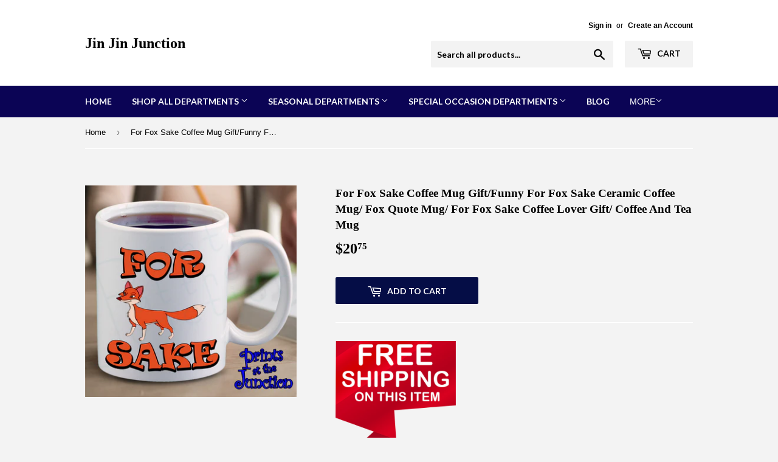

--- FILE ---
content_type: text/html; charset=utf-8
request_url: https://www.jinjinjunction.com/products/for-fox-sake-coffee-mug-gift-funny-for-fox-sake-ceramic-coffee-mug-fox-quote-mug-for-fox-sake-coffee-lover-gift-coffee-and-tea-mug
body_size: 17666
content:
<!doctype html>
<!--[if lt IE 7]><html class="no-js lt-ie9 lt-ie8 lt-ie7" lang="en"> <![endif]-->
<!--[if IE 7]><html class="no-js lt-ie9 lt-ie8" lang="en"> <![endif]-->
<!--[if IE 8]><html class="no-js lt-ie9" lang="en"> <![endif]-->
<!--[if IE 9 ]><html class="ie9 no-js"> <![endif]-->
<!--[if (gt IE 9)|!(IE)]><!--> <html class="no-touch no-js"> <!--<![endif]-->
<head>
  <meta name="p:domain_verify" content="c8a898df762f39123dfa548eadbe2db2"/>
  <script>(function(H){H.className=H.className.replace(/\bno-js\b/,'js')})(document.documentElement)</script>
  <!-- Basic page needs ================================================== -->
  <meta charset="utf-8">
  <meta http-equiv="X-UA-Compatible" content="IE=edge,chrome=1">

  

  <!-- Title and description ================================================== -->
  <title>
  For Fox Sake Coffee Mug Gift/Funny For Fox Sake Ceramic Coffee Mug/ Fo &ndash; Jin Jin Junction
  </title>


  
    <meta name="description" content="For fox sake coffee mug gift/funny for fox sake ceramic coffee and tea mug gift for friends, family, coworkers and coffee lovers.Our premium ceramic mugs feature a full color design that is imprinted into the high gloss surface for lasting durability and washability. This is NOT a vinyl sticker process item.• Measures ">
  

  <!-- Product meta ================================================== -->
  <!-- /snippets/social-meta-tags.liquid -->




<meta property="og:site_name" content="Jin Jin Junction">
<meta property="og:url" content="https://www.jinjinjunction.com/products/for-fox-sake-coffee-mug-gift-funny-for-fox-sake-ceramic-coffee-mug-fox-quote-mug-for-fox-sake-coffee-lover-gift-coffee-and-tea-mug">
<meta property="og:title" content="For Fox Sake Coffee Mug Gift/Funny For Fox Sake Ceramic Coffee Mug/ Fox Quote Mug/ For Fox Sake Coffee Lover Gift/ Coffee And Tea Mug">
<meta property="og:type" content="product">
<meta property="og:description" content="For fox sake coffee mug gift/funny for fox sake ceramic coffee and tea mug gift for friends, family, coworkers and coffee lovers.Our premium ceramic mugs feature a full color design that is imprinted into the high gloss surface for lasting durability and washability. This is NOT a vinyl sticker process item.• Measures ">

  <meta property="og:price:amount" content="20.75">
  <meta property="og:price:currency" content="USD">

<meta property="og:image" content="http://www.jinjinjunction.com/cdn/shop/products/FOR_FOX_SAKE_1200x1200.png?v=1522037947">
<meta property="og:image:secure_url" content="https://www.jinjinjunction.com/cdn/shop/products/FOR_FOX_SAKE_1200x1200.png?v=1522037947">


<meta name="twitter:card" content="summary_large_image">
<meta name="twitter:title" content="For Fox Sake Coffee Mug Gift/Funny For Fox Sake Ceramic Coffee Mug/ Fox Quote Mug/ For Fox Sake Coffee Lover Gift/ Coffee And Tea Mug">
<meta name="twitter:description" content="For fox sake coffee mug gift/funny for fox sake ceramic coffee and tea mug gift for friends, family, coworkers and coffee lovers.Our premium ceramic mugs feature a full color design that is imprinted into the high gloss surface for lasting durability and washability. This is NOT a vinyl sticker process item.• Measures ">


  <!-- Helpers ================================================== -->
  <link rel="canonical" href="https://www.jinjinjunction.com/products/for-fox-sake-coffee-mug-gift-funny-for-fox-sake-ceramic-coffee-mug-fox-quote-mug-for-fox-sake-coffee-lover-gift-coffee-and-tea-mug">
  <meta name="viewport" content="width=device-width,initial-scale=1">

  <!-- CSS ================================================== -->
  <link href="//www.jinjinjunction.com/cdn/shop/t/2/assets/theme.scss.css?v=9508258408170197841722609756" rel="stylesheet" type="text/css" media="all" />
  


  
    
    
    <link href="//fonts.googleapis.com/css?family=Lato:700" rel="stylesheet" type="text/css" media="all" />
  



  <!-- Header hook for plugins ================================================== -->
  <script>window.performance && window.performance.mark && window.performance.mark('shopify.content_for_header.start');</script><meta id="shopify-digital-wallet" name="shopify-digital-wallet" content="/1441038380/digital_wallets/dialog">
<meta name="shopify-checkout-api-token" content="e60b227364f5344890ee508d100d9fe5">
<link rel="alternate" type="application/json+oembed" href="https://www.jinjinjunction.com/products/for-fox-sake-coffee-mug-gift-funny-for-fox-sake-ceramic-coffee-mug-fox-quote-mug-for-fox-sake-coffee-lover-gift-coffee-and-tea-mug.oembed">
<script async="async" src="/checkouts/internal/preloads.js?locale=en-US"></script>
<link rel="preconnect" href="https://shop.app" crossorigin="anonymous">
<script async="async" src="https://shop.app/checkouts/internal/preloads.js?locale=en-US&shop_id=1441038380" crossorigin="anonymous"></script>
<script id="apple-pay-shop-capabilities" type="application/json">{"shopId":1441038380,"countryCode":"US","currencyCode":"USD","merchantCapabilities":["supports3DS"],"merchantId":"gid:\/\/shopify\/Shop\/1441038380","merchantName":"Jin Jin Junction","requiredBillingContactFields":["postalAddress","email"],"requiredShippingContactFields":["postalAddress","email"],"shippingType":"shipping","supportedNetworks":["visa","masterCard","amex","discover","elo","jcb"],"total":{"type":"pending","label":"Jin Jin Junction","amount":"1.00"},"shopifyPaymentsEnabled":true,"supportsSubscriptions":true}</script>
<script id="shopify-features" type="application/json">{"accessToken":"e60b227364f5344890ee508d100d9fe5","betas":["rich-media-storefront-analytics"],"domain":"www.jinjinjunction.com","predictiveSearch":true,"shopId":1441038380,"locale":"en"}</script>
<script>var Shopify = Shopify || {};
Shopify.shop = "jin-jin-junction.myshopify.com";
Shopify.locale = "en";
Shopify.currency = {"active":"USD","rate":"1.0"};
Shopify.country = "US";
Shopify.theme = {"name":"Supply","id":19035553836,"schema_name":"Supply","schema_version":"3.2.1","theme_store_id":679,"role":"main"};
Shopify.theme.handle = "null";
Shopify.theme.style = {"id":null,"handle":null};
Shopify.cdnHost = "www.jinjinjunction.com/cdn";
Shopify.routes = Shopify.routes || {};
Shopify.routes.root = "/";</script>
<script type="module">!function(o){(o.Shopify=o.Shopify||{}).modules=!0}(window);</script>
<script>!function(o){function n(){var o=[];function n(){o.push(Array.prototype.slice.apply(arguments))}return n.q=o,n}var t=o.Shopify=o.Shopify||{};t.loadFeatures=n(),t.autoloadFeatures=n()}(window);</script>
<script>
  window.ShopifyPay = window.ShopifyPay || {};
  window.ShopifyPay.apiHost = "shop.app\/pay";
  window.ShopifyPay.redirectState = null;
</script>
<script id="shop-js-analytics" type="application/json">{"pageType":"product"}</script>
<script defer="defer" async type="module" src="//www.jinjinjunction.com/cdn/shopifycloud/shop-js/modules/v2/client.init-shop-cart-sync_CG-L-Qzi.en.esm.js"></script>
<script defer="defer" async type="module" src="//www.jinjinjunction.com/cdn/shopifycloud/shop-js/modules/v2/chunk.common_B8yXDTDb.esm.js"></script>
<script type="module">
  await import("//www.jinjinjunction.com/cdn/shopifycloud/shop-js/modules/v2/client.init-shop-cart-sync_CG-L-Qzi.en.esm.js");
await import("//www.jinjinjunction.com/cdn/shopifycloud/shop-js/modules/v2/chunk.common_B8yXDTDb.esm.js");

  window.Shopify.SignInWithShop?.initShopCartSync?.({"fedCMEnabled":true,"windoidEnabled":true});

</script>
<script>
  window.Shopify = window.Shopify || {};
  if (!window.Shopify.featureAssets) window.Shopify.featureAssets = {};
  window.Shopify.featureAssets['shop-js'] = {"shop-cart-sync":["modules/v2/client.shop-cart-sync_C7TtgCZT.en.esm.js","modules/v2/chunk.common_B8yXDTDb.esm.js"],"shop-button":["modules/v2/client.shop-button_aOcg-RjH.en.esm.js","modules/v2/chunk.common_B8yXDTDb.esm.js"],"init-fed-cm":["modules/v2/client.init-fed-cm_DGh7x7ZX.en.esm.js","modules/v2/chunk.common_B8yXDTDb.esm.js"],"init-windoid":["modules/v2/client.init-windoid_C5PxDKWE.en.esm.js","modules/v2/chunk.common_B8yXDTDb.esm.js"],"init-shop-email-lookup-coordinator":["modules/v2/client.init-shop-email-lookup-coordinator_D-37GF_a.en.esm.js","modules/v2/chunk.common_B8yXDTDb.esm.js"],"shop-cash-offers":["modules/v2/client.shop-cash-offers_DkchToOx.en.esm.js","modules/v2/chunk.common_B8yXDTDb.esm.js","modules/v2/chunk.modal_dvVUSHam.esm.js"],"init-shop-cart-sync":["modules/v2/client.init-shop-cart-sync_CG-L-Qzi.en.esm.js","modules/v2/chunk.common_B8yXDTDb.esm.js"],"shop-toast-manager":["modules/v2/client.shop-toast-manager_BmSBWum3.en.esm.js","modules/v2/chunk.common_B8yXDTDb.esm.js"],"pay-button":["modules/v2/client.pay-button_Cw45D1uM.en.esm.js","modules/v2/chunk.common_B8yXDTDb.esm.js"],"avatar":["modules/v2/client.avatar_BTnouDA3.en.esm.js"],"shop-login-button":["modules/v2/client.shop-login-button_DrVPCwAQ.en.esm.js","modules/v2/chunk.common_B8yXDTDb.esm.js","modules/v2/chunk.modal_dvVUSHam.esm.js"],"init-customer-accounts":["modules/v2/client.init-customer-accounts_BNYsaOzg.en.esm.js","modules/v2/client.shop-login-button_DrVPCwAQ.en.esm.js","modules/v2/chunk.common_B8yXDTDb.esm.js","modules/v2/chunk.modal_dvVUSHam.esm.js"],"init-customer-accounts-sign-up":["modules/v2/client.init-customer-accounts-sign-up_pIEGEpjr.en.esm.js","modules/v2/client.shop-login-button_DrVPCwAQ.en.esm.js","modules/v2/chunk.common_B8yXDTDb.esm.js","modules/v2/chunk.modal_dvVUSHam.esm.js"],"init-shop-for-new-customer-accounts":["modules/v2/client.init-shop-for-new-customer-accounts_BIu2e6le.en.esm.js","modules/v2/client.shop-login-button_DrVPCwAQ.en.esm.js","modules/v2/chunk.common_B8yXDTDb.esm.js","modules/v2/chunk.modal_dvVUSHam.esm.js"],"shop-follow-button":["modules/v2/client.shop-follow-button_B6YY9G4U.en.esm.js","modules/v2/chunk.common_B8yXDTDb.esm.js","modules/v2/chunk.modal_dvVUSHam.esm.js"],"lead-capture":["modules/v2/client.lead-capture_o2hOda6W.en.esm.js","modules/v2/chunk.common_B8yXDTDb.esm.js","modules/v2/chunk.modal_dvVUSHam.esm.js"],"checkout-modal":["modules/v2/client.checkout-modal_NoX7b1qq.en.esm.js","modules/v2/chunk.common_B8yXDTDb.esm.js","modules/v2/chunk.modal_dvVUSHam.esm.js"],"shop-login":["modules/v2/client.shop-login_DA8-MZ-E.en.esm.js","modules/v2/chunk.common_B8yXDTDb.esm.js","modules/v2/chunk.modal_dvVUSHam.esm.js"],"payment-terms":["modules/v2/client.payment-terms_BFsudFhJ.en.esm.js","modules/v2/chunk.common_B8yXDTDb.esm.js","modules/v2/chunk.modal_dvVUSHam.esm.js"]};
</script>
<script>(function() {
  var isLoaded = false;
  function asyncLoad() {
    if (isLoaded) return;
    isLoaded = true;
    var urls = ["\/\/www.powr.io\/powr.js?powr-token=jin-jin-junction.myshopify.com\u0026external-type=shopify\u0026shop=jin-jin-junction.myshopify.com","https:\/\/static.cdn.printful.com\/static\/js\/external\/shopify-product-customizer.js?v=0.25\u0026shop=jin-jin-junction.myshopify.com"];
    for (var i = 0; i < urls.length; i++) {
      var s = document.createElement('script');
      s.type = 'text/javascript';
      s.async = true;
      s.src = urls[i];
      var x = document.getElementsByTagName('script')[0];
      x.parentNode.insertBefore(s, x);
    }
  };
  if(window.attachEvent) {
    window.attachEvent('onload', asyncLoad);
  } else {
    window.addEventListener('load', asyncLoad, false);
  }
})();</script>
<script id="__st">var __st={"a":1441038380,"offset":-25200,"reqid":"f1461fa2-273a-4541-a5aa-69002abcedfe-1767801371","pageurl":"www.jinjinjunction.com\/products\/for-fox-sake-coffee-mug-gift-funny-for-fox-sake-ceramic-coffee-mug-fox-quote-mug-for-fox-sake-coffee-lover-gift-coffee-and-tea-mug","u":"c07431dc80f5","p":"product","rtyp":"product","rid":722897338412};</script>
<script>window.ShopifyPaypalV4VisibilityTracking = true;</script>
<script id="captcha-bootstrap">!function(){'use strict';const t='contact',e='account',n='new_comment',o=[[t,t],['blogs',n],['comments',n],[t,'customer']],c=[[e,'customer_login'],[e,'guest_login'],[e,'recover_customer_password'],[e,'create_customer']],r=t=>t.map((([t,e])=>`form[action*='/${t}']:not([data-nocaptcha='true']) input[name='form_type'][value='${e}']`)).join(','),a=t=>()=>t?[...document.querySelectorAll(t)].map((t=>t.form)):[];function s(){const t=[...o],e=r(t);return a(e)}const i='password',u='form_key',d=['recaptcha-v3-token','g-recaptcha-response','h-captcha-response',i],f=()=>{try{return window.sessionStorage}catch{return}},m='__shopify_v',_=t=>t.elements[u];function p(t,e,n=!1){try{const o=window.sessionStorage,c=JSON.parse(o.getItem(e)),{data:r}=function(t){const{data:e,action:n}=t;return t[m]||n?{data:e,action:n}:{data:t,action:n}}(c);for(const[e,n]of Object.entries(r))t.elements[e]&&(t.elements[e].value=n);n&&o.removeItem(e)}catch(o){console.error('form repopulation failed',{error:o})}}const l='form_type',E='cptcha';function T(t){t.dataset[E]=!0}const w=window,h=w.document,L='Shopify',v='ce_forms',y='captcha';let A=!1;((t,e)=>{const n=(g='f06e6c50-85a8-45c8-87d0-21a2b65856fe',I='https://cdn.shopify.com/shopifycloud/storefront-forms-hcaptcha/ce_storefront_forms_captcha_hcaptcha.v1.5.2.iife.js',D={infoText:'Protected by hCaptcha',privacyText:'Privacy',termsText:'Terms'},(t,e,n)=>{const o=w[L][v],c=o.bindForm;if(c)return c(t,g,e,D).then(n);var r;o.q.push([[t,g,e,D],n]),r=I,A||(h.body.append(Object.assign(h.createElement('script'),{id:'captcha-provider',async:!0,src:r})),A=!0)});var g,I,D;w[L]=w[L]||{},w[L][v]=w[L][v]||{},w[L][v].q=[],w[L][y]=w[L][y]||{},w[L][y].protect=function(t,e){n(t,void 0,e),T(t)},Object.freeze(w[L][y]),function(t,e,n,w,h,L){const[v,y,A,g]=function(t,e,n){const i=e?o:[],u=t?c:[],d=[...i,...u],f=r(d),m=r(i),_=r(d.filter((([t,e])=>n.includes(e))));return[a(f),a(m),a(_),s()]}(w,h,L),I=t=>{const e=t.target;return e instanceof HTMLFormElement?e:e&&e.form},D=t=>v().includes(t);t.addEventListener('submit',(t=>{const e=I(t);if(!e)return;const n=D(e)&&!e.dataset.hcaptchaBound&&!e.dataset.recaptchaBound,o=_(e),c=g().includes(e)&&(!o||!o.value);(n||c)&&t.preventDefault(),c&&!n&&(function(t){try{if(!f())return;!function(t){const e=f();if(!e)return;const n=_(t);if(!n)return;const o=n.value;o&&e.removeItem(o)}(t);const e=Array.from(Array(32),(()=>Math.random().toString(36)[2])).join('');!function(t,e){_(t)||t.append(Object.assign(document.createElement('input'),{type:'hidden',name:u})),t.elements[u].value=e}(t,e),function(t,e){const n=f();if(!n)return;const o=[...t.querySelectorAll(`input[type='${i}']`)].map((({name:t})=>t)),c=[...d,...o],r={};for(const[a,s]of new FormData(t).entries())c.includes(a)||(r[a]=s);n.setItem(e,JSON.stringify({[m]:1,action:t.action,data:r}))}(t,e)}catch(e){console.error('failed to persist form',e)}}(e),e.submit())}));const S=(t,e)=>{t&&!t.dataset[E]&&(n(t,e.some((e=>e===t))),T(t))};for(const o of['focusin','change'])t.addEventListener(o,(t=>{const e=I(t);D(e)&&S(e,y())}));const B=e.get('form_key'),M=e.get(l),P=B&&M;t.addEventListener('DOMContentLoaded',(()=>{const t=y();if(P)for(const e of t)e.elements[l].value===M&&p(e,B);[...new Set([...A(),...v().filter((t=>'true'===t.dataset.shopifyCaptcha))])].forEach((e=>S(e,t)))}))}(h,new URLSearchParams(w.location.search),n,t,e,['guest_login'])})(!0,!0)}();</script>
<script integrity="sha256-4kQ18oKyAcykRKYeNunJcIwy7WH5gtpwJnB7kiuLZ1E=" data-source-attribution="shopify.loadfeatures" defer="defer" src="//www.jinjinjunction.com/cdn/shopifycloud/storefront/assets/storefront/load_feature-a0a9edcb.js" crossorigin="anonymous"></script>
<script crossorigin="anonymous" defer="defer" src="//www.jinjinjunction.com/cdn/shopifycloud/storefront/assets/shopify_pay/storefront-65b4c6d7.js?v=20250812"></script>
<script data-source-attribution="shopify.dynamic_checkout.dynamic.init">var Shopify=Shopify||{};Shopify.PaymentButton=Shopify.PaymentButton||{isStorefrontPortableWallets:!0,init:function(){window.Shopify.PaymentButton.init=function(){};var t=document.createElement("script");t.src="https://www.jinjinjunction.com/cdn/shopifycloud/portable-wallets/latest/portable-wallets.en.js",t.type="module",document.head.appendChild(t)}};
</script>
<script data-source-attribution="shopify.dynamic_checkout.buyer_consent">
  function portableWalletsHideBuyerConsent(e){var t=document.getElementById("shopify-buyer-consent"),n=document.getElementById("shopify-subscription-policy-button");t&&n&&(t.classList.add("hidden"),t.setAttribute("aria-hidden","true"),n.removeEventListener("click",e))}function portableWalletsShowBuyerConsent(e){var t=document.getElementById("shopify-buyer-consent"),n=document.getElementById("shopify-subscription-policy-button");t&&n&&(t.classList.remove("hidden"),t.removeAttribute("aria-hidden"),n.addEventListener("click",e))}window.Shopify?.PaymentButton&&(window.Shopify.PaymentButton.hideBuyerConsent=portableWalletsHideBuyerConsent,window.Shopify.PaymentButton.showBuyerConsent=portableWalletsShowBuyerConsent);
</script>
<script data-source-attribution="shopify.dynamic_checkout.cart.bootstrap">document.addEventListener("DOMContentLoaded",(function(){function t(){return document.querySelector("shopify-accelerated-checkout-cart, shopify-accelerated-checkout")}if(t())Shopify.PaymentButton.init();else{new MutationObserver((function(e,n){t()&&(Shopify.PaymentButton.init(),n.disconnect())})).observe(document.body,{childList:!0,subtree:!0})}}));
</script>
<link id="shopify-accelerated-checkout-styles" rel="stylesheet" media="screen" href="https://www.jinjinjunction.com/cdn/shopifycloud/portable-wallets/latest/accelerated-checkout-backwards-compat.css" crossorigin="anonymous">
<style id="shopify-accelerated-checkout-cart">
        #shopify-buyer-consent {
  margin-top: 1em;
  display: inline-block;
  width: 100%;
}

#shopify-buyer-consent.hidden {
  display: none;
}

#shopify-subscription-policy-button {
  background: none;
  border: none;
  padding: 0;
  text-decoration: underline;
  font-size: inherit;
  cursor: pointer;
}

#shopify-subscription-policy-button::before {
  box-shadow: none;
}

      </style>

<script>window.performance && window.performance.mark && window.performance.mark('shopify.content_for_header.end');</script>

  

<!--[if lt IE 9]>
<script src="//cdnjs.cloudflare.com/ajax/libs/html5shiv/3.7.2/html5shiv.min.js" type="text/javascript"></script>
<![endif]-->
<!--[if (lte IE 9) ]><script src="//www.jinjinjunction.com/cdn/shop/t/2/assets/match-media.min.js?384" type="text/javascript"></script><![endif]-->


  
  

  <script src="//www.jinjinjunction.com/cdn/shop/t/2/assets/jquery-2.2.3.min.js?v=58211863146907186831521679978" type="text/javascript"></script>

  <!--[if (gt IE 9)|!(IE)]><!--><script src="//www.jinjinjunction.com/cdn/shop/t/2/assets/lazysizes.min.js?v=8147953233334221341521679978" async="async"></script><!--<![endif]-->
  <!--[if lte IE 9]><script src="//www.jinjinjunction.com/cdn/shop/t/2/assets/lazysizes.min.js?v=8147953233334221341521679978"></script><![endif]-->

  <!--[if (gt IE 9)|!(IE)]><!--><script src="//www.jinjinjunction.com/cdn/shop/t/2/assets/vendor.js?v=23204533626406551281522921398" defer="defer"></script><!--<![endif]-->
  <!--[if lte IE 9]><script src="//www.jinjinjunction.com/cdn/shop/t/2/assets/vendor.js?v=23204533626406551281522921398"></script><![endif]-->

  <!--[if (gt IE 9)|!(IE)]><!--><script src="//www.jinjinjunction.com/cdn/shop/t/2/assets/theme.js?v=110790385427540549371522921397" defer="defer"></script><!--<![endif]-->
  <!--[if lte IE 9]><script src="//www.jinjinjunction.com/cdn/shop/t/2/assets/theme.js?v=110790385427540549371522921397"></script><![endif]-->


<link href="https://monorail-edge.shopifysvc.com" rel="dns-prefetch">
<script>(function(){if ("sendBeacon" in navigator && "performance" in window) {try {var session_token_from_headers = performance.getEntriesByType('navigation')[0].serverTiming.find(x => x.name == '_s').description;} catch {var session_token_from_headers = undefined;}var session_cookie_matches = document.cookie.match(/_shopify_s=([^;]*)/);var session_token_from_cookie = session_cookie_matches && session_cookie_matches.length === 2 ? session_cookie_matches[1] : "";var session_token = session_token_from_headers || session_token_from_cookie || "";function handle_abandonment_event(e) {var entries = performance.getEntries().filter(function(entry) {return /monorail-edge.shopifysvc.com/.test(entry.name);});if (!window.abandonment_tracked && entries.length === 0) {window.abandonment_tracked = true;var currentMs = Date.now();var navigation_start = performance.timing.navigationStart;var payload = {shop_id: 1441038380,url: window.location.href,navigation_start,duration: currentMs - navigation_start,session_token,page_type: "product"};window.navigator.sendBeacon("https://monorail-edge.shopifysvc.com/v1/produce", JSON.stringify({schema_id: "online_store_buyer_site_abandonment/1.1",payload: payload,metadata: {event_created_at_ms: currentMs,event_sent_at_ms: currentMs}}));}}window.addEventListener('pagehide', handle_abandonment_event);}}());</script>
<script id="web-pixels-manager-setup">(function e(e,d,r,n,o){if(void 0===o&&(o={}),!Boolean(null===(a=null===(i=window.Shopify)||void 0===i?void 0:i.analytics)||void 0===a?void 0:a.replayQueue)){var i,a;window.Shopify=window.Shopify||{};var t=window.Shopify;t.analytics=t.analytics||{};var s=t.analytics;s.replayQueue=[],s.publish=function(e,d,r){return s.replayQueue.push([e,d,r]),!0};try{self.performance.mark("wpm:start")}catch(e){}var l=function(){var e={modern:/Edge?\/(1{2}[4-9]|1[2-9]\d|[2-9]\d{2}|\d{4,})\.\d+(\.\d+|)|Firefox\/(1{2}[4-9]|1[2-9]\d|[2-9]\d{2}|\d{4,})\.\d+(\.\d+|)|Chrom(ium|e)\/(9{2}|\d{3,})\.\d+(\.\d+|)|(Maci|X1{2}).+ Version\/(15\.\d+|(1[6-9]|[2-9]\d|\d{3,})\.\d+)([,.]\d+|)( \(\w+\)|)( Mobile\/\w+|) Safari\/|Chrome.+OPR\/(9{2}|\d{3,})\.\d+\.\d+|(CPU[ +]OS|iPhone[ +]OS|CPU[ +]iPhone|CPU IPhone OS|CPU iPad OS)[ +]+(15[._]\d+|(1[6-9]|[2-9]\d|\d{3,})[._]\d+)([._]\d+|)|Android:?[ /-](13[3-9]|1[4-9]\d|[2-9]\d{2}|\d{4,})(\.\d+|)(\.\d+|)|Android.+Firefox\/(13[5-9]|1[4-9]\d|[2-9]\d{2}|\d{4,})\.\d+(\.\d+|)|Android.+Chrom(ium|e)\/(13[3-9]|1[4-9]\d|[2-9]\d{2}|\d{4,})\.\d+(\.\d+|)|SamsungBrowser\/([2-9]\d|\d{3,})\.\d+/,legacy:/Edge?\/(1[6-9]|[2-9]\d|\d{3,})\.\d+(\.\d+|)|Firefox\/(5[4-9]|[6-9]\d|\d{3,})\.\d+(\.\d+|)|Chrom(ium|e)\/(5[1-9]|[6-9]\d|\d{3,})\.\d+(\.\d+|)([\d.]+$|.*Safari\/(?![\d.]+ Edge\/[\d.]+$))|(Maci|X1{2}).+ Version\/(10\.\d+|(1[1-9]|[2-9]\d|\d{3,})\.\d+)([,.]\d+|)( \(\w+\)|)( Mobile\/\w+|) Safari\/|Chrome.+OPR\/(3[89]|[4-9]\d|\d{3,})\.\d+\.\d+|(CPU[ +]OS|iPhone[ +]OS|CPU[ +]iPhone|CPU IPhone OS|CPU iPad OS)[ +]+(10[._]\d+|(1[1-9]|[2-9]\d|\d{3,})[._]\d+)([._]\d+|)|Android:?[ /-](13[3-9]|1[4-9]\d|[2-9]\d{2}|\d{4,})(\.\d+|)(\.\d+|)|Mobile Safari.+OPR\/([89]\d|\d{3,})\.\d+\.\d+|Android.+Firefox\/(13[5-9]|1[4-9]\d|[2-9]\d{2}|\d{4,})\.\d+(\.\d+|)|Android.+Chrom(ium|e)\/(13[3-9]|1[4-9]\d|[2-9]\d{2}|\d{4,})\.\d+(\.\d+|)|Android.+(UC? ?Browser|UCWEB|U3)[ /]?(15\.([5-9]|\d{2,})|(1[6-9]|[2-9]\d|\d{3,})\.\d+)\.\d+|SamsungBrowser\/(5\.\d+|([6-9]|\d{2,})\.\d+)|Android.+MQ{2}Browser\/(14(\.(9|\d{2,})|)|(1[5-9]|[2-9]\d|\d{3,})(\.\d+|))(\.\d+|)|K[Aa][Ii]OS\/(3\.\d+|([4-9]|\d{2,})\.\d+)(\.\d+|)/},d=e.modern,r=e.legacy,n=navigator.userAgent;return n.match(d)?"modern":n.match(r)?"legacy":"unknown"}(),u="modern"===l?"modern":"legacy",c=(null!=n?n:{modern:"",legacy:""})[u],f=function(e){return[e.baseUrl,"/wpm","/b",e.hashVersion,"modern"===e.buildTarget?"m":"l",".js"].join("")}({baseUrl:d,hashVersion:r,buildTarget:u}),m=function(e){var d=e.version,r=e.bundleTarget,n=e.surface,o=e.pageUrl,i=e.monorailEndpoint;return{emit:function(e){var a=e.status,t=e.errorMsg,s=(new Date).getTime(),l=JSON.stringify({metadata:{event_sent_at_ms:s},events:[{schema_id:"web_pixels_manager_load/3.1",payload:{version:d,bundle_target:r,page_url:o,status:a,surface:n,error_msg:t},metadata:{event_created_at_ms:s}}]});if(!i)return console&&console.warn&&console.warn("[Web Pixels Manager] No Monorail endpoint provided, skipping logging."),!1;try{return self.navigator.sendBeacon.bind(self.navigator)(i,l)}catch(e){}var u=new XMLHttpRequest;try{return u.open("POST",i,!0),u.setRequestHeader("Content-Type","text/plain"),u.send(l),!0}catch(e){return console&&console.warn&&console.warn("[Web Pixels Manager] Got an unhandled error while logging to Monorail."),!1}}}}({version:r,bundleTarget:l,surface:e.surface,pageUrl:self.location.href,monorailEndpoint:e.monorailEndpoint});try{o.browserTarget=l,function(e){var d=e.src,r=e.async,n=void 0===r||r,o=e.onload,i=e.onerror,a=e.sri,t=e.scriptDataAttributes,s=void 0===t?{}:t,l=document.createElement("script"),u=document.querySelector("head"),c=document.querySelector("body");if(l.async=n,l.src=d,a&&(l.integrity=a,l.crossOrigin="anonymous"),s)for(var f in s)if(Object.prototype.hasOwnProperty.call(s,f))try{l.dataset[f]=s[f]}catch(e){}if(o&&l.addEventListener("load",o),i&&l.addEventListener("error",i),u)u.appendChild(l);else{if(!c)throw new Error("Did not find a head or body element to append the script");c.appendChild(l)}}({src:f,async:!0,onload:function(){if(!function(){var e,d;return Boolean(null===(d=null===(e=window.Shopify)||void 0===e?void 0:e.analytics)||void 0===d?void 0:d.initialized)}()){var d=window.webPixelsManager.init(e)||void 0;if(d){var r=window.Shopify.analytics;r.replayQueue.forEach((function(e){var r=e[0],n=e[1],o=e[2];d.publishCustomEvent(r,n,o)})),r.replayQueue=[],r.publish=d.publishCustomEvent,r.visitor=d.visitor,r.initialized=!0}}},onerror:function(){return m.emit({status:"failed",errorMsg:"".concat(f," has failed to load")})},sri:function(e){var d=/^sha384-[A-Za-z0-9+/=]+$/;return"string"==typeof e&&d.test(e)}(c)?c:"",scriptDataAttributes:o}),m.emit({status:"loading"})}catch(e){m.emit({status:"failed",errorMsg:(null==e?void 0:e.message)||"Unknown error"})}}})({shopId: 1441038380,storefrontBaseUrl: "https://www.jinjinjunction.com",extensionsBaseUrl: "https://extensions.shopifycdn.com/cdn/shopifycloud/web-pixels-manager",monorailEndpoint: "https://monorail-edge.shopifysvc.com/unstable/produce_batch",surface: "storefront-renderer",enabledBetaFlags: ["2dca8a86","a0d5f9d2"],webPixelsConfigList: [{"id":"25657390","configuration":"{\"tagID\":\"2614392648972\"}","eventPayloadVersion":"v1","runtimeContext":"STRICT","scriptVersion":"18031546ee651571ed29edbe71a3550b","type":"APP","apiClientId":3009811,"privacyPurposes":["ANALYTICS","MARKETING","SALE_OF_DATA"],"dataSharingAdjustments":{"protectedCustomerApprovalScopes":["read_customer_address","read_customer_email","read_customer_name","read_customer_personal_data","read_customer_phone"]}},{"id":"60293166","eventPayloadVersion":"v1","runtimeContext":"LAX","scriptVersion":"1","type":"CUSTOM","privacyPurposes":["ANALYTICS"],"name":"Google Analytics tag (migrated)"},{"id":"shopify-app-pixel","configuration":"{}","eventPayloadVersion":"v1","runtimeContext":"STRICT","scriptVersion":"0450","apiClientId":"shopify-pixel","type":"APP","privacyPurposes":["ANALYTICS","MARKETING"]},{"id":"shopify-custom-pixel","eventPayloadVersion":"v1","runtimeContext":"LAX","scriptVersion":"0450","apiClientId":"shopify-pixel","type":"CUSTOM","privacyPurposes":["ANALYTICS","MARKETING"]}],isMerchantRequest: false,initData: {"shop":{"name":"Jin Jin Junction","paymentSettings":{"currencyCode":"USD"},"myshopifyDomain":"jin-jin-junction.myshopify.com","countryCode":"US","storefrontUrl":"https:\/\/www.jinjinjunction.com"},"customer":null,"cart":null,"checkout":null,"productVariants":[{"price":{"amount":20.75,"currencyCode":"USD"},"product":{"title":"For Fox Sake Coffee Mug Gift\/Funny For Fox Sake Ceramic Coffee Mug\/ Fox Quote Mug\/ For Fox Sake Coffee Lover Gift\/ Coffee And Tea Mug","vendor":"Jin Jin Junction","id":"722897338412","untranslatedTitle":"For Fox Sake Coffee Mug Gift\/Funny For Fox Sake Ceramic Coffee Mug\/ Fox Quote Mug\/ For Fox Sake Coffee Lover Gift\/ Coffee And Tea Mug","url":"\/products\/for-fox-sake-coffee-mug-gift-funny-for-fox-sake-ceramic-coffee-mug-fox-quote-mug-for-fox-sake-coffee-lover-gift-coffee-and-tea-mug","type":"MUG"},"id":"8142398816300","image":{"src":"\/\/www.jinjinjunction.com\/cdn\/shop\/products\/FOR_FOX_SAKE.png?v=1522037947"},"sku":"","title":"Default Title","untranslatedTitle":"Default Title"}],"purchasingCompany":null},},"https://www.jinjinjunction.com/cdn","7cecd0b6w90c54c6cpe92089d5m57a67346",{"modern":"","legacy":""},{"shopId":"1441038380","storefrontBaseUrl":"https:\/\/www.jinjinjunction.com","extensionBaseUrl":"https:\/\/extensions.shopifycdn.com\/cdn\/shopifycloud\/web-pixels-manager","surface":"storefront-renderer","enabledBetaFlags":"[\"2dca8a86\", \"a0d5f9d2\"]","isMerchantRequest":"false","hashVersion":"7cecd0b6w90c54c6cpe92089d5m57a67346","publish":"custom","events":"[[\"page_viewed\",{}],[\"product_viewed\",{\"productVariant\":{\"price\":{\"amount\":20.75,\"currencyCode\":\"USD\"},\"product\":{\"title\":\"For Fox Sake Coffee Mug Gift\/Funny For Fox Sake Ceramic Coffee Mug\/ Fox Quote Mug\/ For Fox Sake Coffee Lover Gift\/ Coffee And Tea Mug\",\"vendor\":\"Jin Jin Junction\",\"id\":\"722897338412\",\"untranslatedTitle\":\"For Fox Sake Coffee Mug Gift\/Funny For Fox Sake Ceramic Coffee Mug\/ Fox Quote Mug\/ For Fox Sake Coffee Lover Gift\/ Coffee And Tea Mug\",\"url\":\"\/products\/for-fox-sake-coffee-mug-gift-funny-for-fox-sake-ceramic-coffee-mug-fox-quote-mug-for-fox-sake-coffee-lover-gift-coffee-and-tea-mug\",\"type\":\"MUG\"},\"id\":\"8142398816300\",\"image\":{\"src\":\"\/\/www.jinjinjunction.com\/cdn\/shop\/products\/FOR_FOX_SAKE.png?v=1522037947\"},\"sku\":\"\",\"title\":\"Default Title\",\"untranslatedTitle\":\"Default Title\"}}]]"});</script><script>
  window.ShopifyAnalytics = window.ShopifyAnalytics || {};
  window.ShopifyAnalytics.meta = window.ShopifyAnalytics.meta || {};
  window.ShopifyAnalytics.meta.currency = 'USD';
  var meta = {"product":{"id":722897338412,"gid":"gid:\/\/shopify\/Product\/722897338412","vendor":"Jin Jin Junction","type":"MUG","handle":"for-fox-sake-coffee-mug-gift-funny-for-fox-sake-ceramic-coffee-mug-fox-quote-mug-for-fox-sake-coffee-lover-gift-coffee-and-tea-mug","variants":[{"id":8142398816300,"price":2075,"name":"For Fox Sake Coffee Mug Gift\/Funny For Fox Sake Ceramic Coffee Mug\/ Fox Quote Mug\/ For Fox Sake Coffee Lover Gift\/ Coffee And Tea Mug","public_title":null,"sku":""}],"remote":false},"page":{"pageType":"product","resourceType":"product","resourceId":722897338412,"requestId":"f1461fa2-273a-4541-a5aa-69002abcedfe-1767801371"}};
  for (var attr in meta) {
    window.ShopifyAnalytics.meta[attr] = meta[attr];
  }
</script>
<script class="analytics">
  (function () {
    var customDocumentWrite = function(content) {
      var jquery = null;

      if (window.jQuery) {
        jquery = window.jQuery;
      } else if (window.Checkout && window.Checkout.$) {
        jquery = window.Checkout.$;
      }

      if (jquery) {
        jquery('body').append(content);
      }
    };

    var hasLoggedConversion = function(token) {
      if (token) {
        return document.cookie.indexOf('loggedConversion=' + token) !== -1;
      }
      return false;
    }

    var setCookieIfConversion = function(token) {
      if (token) {
        var twoMonthsFromNow = new Date(Date.now());
        twoMonthsFromNow.setMonth(twoMonthsFromNow.getMonth() + 2);

        document.cookie = 'loggedConversion=' + token + '; expires=' + twoMonthsFromNow;
      }
    }

    var trekkie = window.ShopifyAnalytics.lib = window.trekkie = window.trekkie || [];
    if (trekkie.integrations) {
      return;
    }
    trekkie.methods = [
      'identify',
      'page',
      'ready',
      'track',
      'trackForm',
      'trackLink'
    ];
    trekkie.factory = function(method) {
      return function() {
        var args = Array.prototype.slice.call(arguments);
        args.unshift(method);
        trekkie.push(args);
        return trekkie;
      };
    };
    for (var i = 0; i < trekkie.methods.length; i++) {
      var key = trekkie.methods[i];
      trekkie[key] = trekkie.factory(key);
    }
    trekkie.load = function(config) {
      trekkie.config = config || {};
      trekkie.config.initialDocumentCookie = document.cookie;
      var first = document.getElementsByTagName('script')[0];
      var script = document.createElement('script');
      script.type = 'text/javascript';
      script.onerror = function(e) {
        var scriptFallback = document.createElement('script');
        scriptFallback.type = 'text/javascript';
        scriptFallback.onerror = function(error) {
                var Monorail = {
      produce: function produce(monorailDomain, schemaId, payload) {
        var currentMs = new Date().getTime();
        var event = {
          schema_id: schemaId,
          payload: payload,
          metadata: {
            event_created_at_ms: currentMs,
            event_sent_at_ms: currentMs
          }
        };
        return Monorail.sendRequest("https://" + monorailDomain + "/v1/produce", JSON.stringify(event));
      },
      sendRequest: function sendRequest(endpointUrl, payload) {
        // Try the sendBeacon API
        if (window && window.navigator && typeof window.navigator.sendBeacon === 'function' && typeof window.Blob === 'function' && !Monorail.isIos12()) {
          var blobData = new window.Blob([payload], {
            type: 'text/plain'
          });

          if (window.navigator.sendBeacon(endpointUrl, blobData)) {
            return true;
          } // sendBeacon was not successful

        } // XHR beacon

        var xhr = new XMLHttpRequest();

        try {
          xhr.open('POST', endpointUrl);
          xhr.setRequestHeader('Content-Type', 'text/plain');
          xhr.send(payload);
        } catch (e) {
          console.log(e);
        }

        return false;
      },
      isIos12: function isIos12() {
        return window.navigator.userAgent.lastIndexOf('iPhone; CPU iPhone OS 12_') !== -1 || window.navigator.userAgent.lastIndexOf('iPad; CPU OS 12_') !== -1;
      }
    };
    Monorail.produce('monorail-edge.shopifysvc.com',
      'trekkie_storefront_load_errors/1.1',
      {shop_id: 1441038380,
      theme_id: 19035553836,
      app_name: "storefront",
      context_url: window.location.href,
      source_url: "//www.jinjinjunction.com/cdn/s/trekkie.storefront.f147c1e4d549b37a06778fe065e689864aedea98.min.js"});

        };
        scriptFallback.async = true;
        scriptFallback.src = '//www.jinjinjunction.com/cdn/s/trekkie.storefront.f147c1e4d549b37a06778fe065e689864aedea98.min.js';
        first.parentNode.insertBefore(scriptFallback, first);
      };
      script.async = true;
      script.src = '//www.jinjinjunction.com/cdn/s/trekkie.storefront.f147c1e4d549b37a06778fe065e689864aedea98.min.js';
      first.parentNode.insertBefore(script, first);
    };
    trekkie.load(
      {"Trekkie":{"appName":"storefront","development":false,"defaultAttributes":{"shopId":1441038380,"isMerchantRequest":null,"themeId":19035553836,"themeCityHash":"2463367655673502512","contentLanguage":"en","currency":"USD","eventMetadataId":"689b026e-5679-44c4-adec-ea27dc00134d"},"isServerSideCookieWritingEnabled":true,"monorailRegion":"shop_domain","enabledBetaFlags":["65f19447"]},"Session Attribution":{},"S2S":{"facebookCapiEnabled":false,"source":"trekkie-storefront-renderer","apiClientId":580111}}
    );

    var loaded = false;
    trekkie.ready(function() {
      if (loaded) return;
      loaded = true;

      window.ShopifyAnalytics.lib = window.trekkie;

      var originalDocumentWrite = document.write;
      document.write = customDocumentWrite;
      try { window.ShopifyAnalytics.merchantGoogleAnalytics.call(this); } catch(error) {};
      document.write = originalDocumentWrite;

      window.ShopifyAnalytics.lib.page(null,{"pageType":"product","resourceType":"product","resourceId":722897338412,"requestId":"f1461fa2-273a-4541-a5aa-69002abcedfe-1767801371","shopifyEmitted":true});

      var match = window.location.pathname.match(/checkouts\/(.+)\/(thank_you|post_purchase)/)
      var token = match? match[1]: undefined;
      if (!hasLoggedConversion(token)) {
        setCookieIfConversion(token);
        window.ShopifyAnalytics.lib.track("Viewed Product",{"currency":"USD","variantId":8142398816300,"productId":722897338412,"productGid":"gid:\/\/shopify\/Product\/722897338412","name":"For Fox Sake Coffee Mug Gift\/Funny For Fox Sake Ceramic Coffee Mug\/ Fox Quote Mug\/ For Fox Sake Coffee Lover Gift\/ Coffee And Tea Mug","price":"20.75","sku":"","brand":"Jin Jin Junction","variant":null,"category":"MUG","nonInteraction":true,"remote":false},undefined,undefined,{"shopifyEmitted":true});
      window.ShopifyAnalytics.lib.track("monorail:\/\/trekkie_storefront_viewed_product\/1.1",{"currency":"USD","variantId":8142398816300,"productId":722897338412,"productGid":"gid:\/\/shopify\/Product\/722897338412","name":"For Fox Sake Coffee Mug Gift\/Funny For Fox Sake Ceramic Coffee Mug\/ Fox Quote Mug\/ For Fox Sake Coffee Lover Gift\/ Coffee And Tea Mug","price":"20.75","sku":"","brand":"Jin Jin Junction","variant":null,"category":"MUG","nonInteraction":true,"remote":false,"referer":"https:\/\/www.jinjinjunction.com\/products\/for-fox-sake-coffee-mug-gift-funny-for-fox-sake-ceramic-coffee-mug-fox-quote-mug-for-fox-sake-coffee-lover-gift-coffee-and-tea-mug"});
      }
    });


        var eventsListenerScript = document.createElement('script');
        eventsListenerScript.async = true;
        eventsListenerScript.src = "//www.jinjinjunction.com/cdn/shopifycloud/storefront/assets/shop_events_listener-3da45d37.js";
        document.getElementsByTagName('head')[0].appendChild(eventsListenerScript);

})();</script>
  <script>
  if (!window.ga || (window.ga && typeof window.ga !== 'function')) {
    window.ga = function ga() {
      (window.ga.q = window.ga.q || []).push(arguments);
      if (window.Shopify && window.Shopify.analytics && typeof window.Shopify.analytics.publish === 'function') {
        window.Shopify.analytics.publish("ga_stub_called", {}, {sendTo: "google_osp_migration"});
      }
      console.error("Shopify's Google Analytics stub called with:", Array.from(arguments), "\nSee https://help.shopify.com/manual/promoting-marketing/pixels/pixel-migration#google for more information.");
    };
    if (window.Shopify && window.Shopify.analytics && typeof window.Shopify.analytics.publish === 'function') {
      window.Shopify.analytics.publish("ga_stub_initialized", {}, {sendTo: "google_osp_migration"});
    }
  }
</script>
<script
  defer
  src="https://www.jinjinjunction.com/cdn/shopifycloud/perf-kit/shopify-perf-kit-3.0.0.min.js"
  data-application="storefront-renderer"
  data-shop-id="1441038380"
  data-render-region="gcp-us-central1"
  data-page-type="product"
  data-theme-instance-id="19035553836"
  data-theme-name="Supply"
  data-theme-version="3.2.1"
  data-monorail-region="shop_domain"
  data-resource-timing-sampling-rate="10"
  data-shs="true"
  data-shs-beacon="true"
  data-shs-export-with-fetch="true"
  data-shs-logs-sample-rate="1"
  data-shs-beacon-endpoint="https://www.jinjinjunction.com/api/collect"
></script>
</head>

<body id="for-fox-sake-coffee-mug-gift-funny-for-fox-sake-ceramic-coffee-mug-fo" class="template-product" >

  <div id="shopify-section-header" class="shopify-section header-section"><header class="site-header" role="banner" data-section-id="header" data-section-type="header-section">
  <div class="wrapper">

    <div class="grid--full">
      <div class="grid-item large--one-half">
        
          <div class="h1 header-logo" itemscope itemtype="http://schema.org/Organization">
        
          
            <a href="/" itemprop="url">Jin Jin Junction</a>
          
        
          </div>
        
      </div>

      <div class="grid-item large--one-half text-center large--text-right">
        
          <div class="site-header--text-links">
            

            
              <span class="site-header--meta-links medium-down--hide">
                
                  <a href="https://www.jinjinjunction.com/customer_authentication/redirect?locale=en&amp;region_country=US" id="customer_login_link">Sign in</a>
                  <span class="site-header--spacer">or</span>
                  <a href="https://shopify.com/1441038380/account?locale=en" id="customer_register_link">Create an Account</a>
                
              </span>
            
          </div>

          <br class="medium-down--hide">
        

        <form action="/search" method="get" class="search-bar" role="search">
  <input type="hidden" name="type" value="product">

  <input type="search" name="q" value="" placeholder="Search all products..." aria-label="Search all products...">
  <button type="submit" class="search-bar--submit icon-fallback-text">
    <span class="icon icon-search" aria-hidden="true"></span>
    <span class="fallback-text">Search</span>
  </button>
</form>


        <a href="/cart" class="header-cart-btn cart-toggle">
          <span class="icon icon-cart"></span>
          Cart <span class="cart-count cart-badge--desktop hidden-count">0</span>
        </a>
      </div>
    </div>

  </div>
</header>

<div id="mobileNavBar">
  <div class="display-table-cell">
    <button class="menu-toggle mobileNavBar-link" aria-controls="navBar" aria-expanded="false"><span class="icon icon-hamburger" aria-hidden="true"></span>Menu</button>
  </div>
  <div class="display-table-cell">
    <a href="/cart" class="cart-toggle mobileNavBar-link">
      <span class="icon icon-cart"></span>
      Cart <span class="cart-count hidden-count">0</span>
    </a>
  </div>
</div>

<nav class="nav-bar" id="navBar" role="navigation">
  <div class="wrapper">
    <form action="/search" method="get" class="search-bar" role="search">
  <input type="hidden" name="type" value="product">

  <input type="search" name="q" value="" placeholder="Search all products..." aria-label="Search all products...">
  <button type="submit" class="search-bar--submit icon-fallback-text">
    <span class="icon icon-search" aria-hidden="true"></span>
    <span class="fallback-text">Search</span>
  </button>
</form>

    <ul class="mobile-nav" id="MobileNav">
  
  
    
      <li>
        <a
          href="/"
          class="mobile-nav--link"
          data-meganav-type="child"
          >
            Home
        </a>
      </li>
    
  
    
      
      <li 
        class="mobile-nav--has-dropdown "
        aria-haspopup="true">
        <a
          href="/collections/all"
          class="mobile-nav--link"
          data-meganav-type="parent"
          aria-controls="MenuParent-2"
          aria-expanded="false"
          >
            Shop All Departments
            <span class="icon icon-arrow-down" aria-hidden="true"></span>
        </a>
        <ul
          id="MenuParent-2"
          class="mobile-nav--dropdown mobile-nav--has-grandchildren"
          data-meganav-dropdown>
          
            
            
              <li
                class="mobile-nav--has-dropdown mobile-nav--has-dropdown-grandchild "
                aria-haspopup="true">
                <a
                  href="/collections/all"
                  class="mobile-nav--link"
                  aria-controls="MenuChildren-2-1"
                  data-meganav-type="parent"
                  >
                    Apparel
                    <span class="icon icon-arrow-down" aria-hidden="true"></span>
                </a>
                <ul
                  id="MenuChildren-2-1"
                  class="mobile-nav--dropdown-grandchild"
                  data-meganav-dropdown>
                  
                    <li>
                      <a 
                        href="/collections/funny-t-shirts"
                        class="mobile-nav--link"
                        data-meganav-type="child"
                        >
                          Funny Graphic Tees
                        </a>
                    </li>
                  
                    <li>
                      <a 
                        href="/collections/matching-family-shirts"
                        class="mobile-nav--link"
                        data-meganav-type="child"
                        >
                          Matching Family Shirts
                        </a>
                    </li>
                  
                    <li>
                      <a 
                        href="/collections/beach-and-resort-tops"
                        class="mobile-nav--link"
                        data-meganav-type="child"
                        >
                          Beach And Resort Tops
                        </a>
                    </li>
                  
                    <li>
                      <a 
                        href="/collections/disney-shirts"
                        class="mobile-nav--link"
                        data-meganav-type="child"
                        >
                          Disney Apparel
                        </a>
                    </li>
                  
                    <li>
                      <a 
                        href="/collections/spirit-jerseys"
                        class="mobile-nav--link"
                        data-meganav-type="child"
                        >
                          Spirit Jerseys
                        </a>
                    </li>
                  
                    <li>
                      <a 
                        href="/collections/aprons"
                        class="mobile-nav--link"
                        data-meganav-type="child"
                        >
                          Kitchen Aprons
                        </a>
                    </li>
                  
                    <li>
                      <a 
                        href="/collections/hats"
                        class="mobile-nav--link"
                        data-meganav-type="child"
                        >
                          Hats
                        </a>
                    </li>
                  
                    <li>
                      <a 
                        href="/collections/flip-flops"
                        class="mobile-nav--link"
                        data-meganav-type="child"
                        >
                          Flip Flops
                        </a>
                    </li>
                  
                </ul>
              </li>
            
          
            
              <li>
                <a
                  href="/collections/accessories"
                  class="mobile-nav--link"
                  data-meganav-type="child"
                  >
                    Accessories
                </a>
              </li>
            
          
            
              <li>
                <a
                  href="/collections/cancer-awareness"
                  class="mobile-nav--link"
                  data-meganav-type="child"
                  >
                    Cancer Awareness
                </a>
              </li>
            
          
            
              <li>
                <a
                  href="/collections/glass-cutting-boards"
                  class="mobile-nav--link"
                  data-meganav-type="child"
                  >
                    Kitchen Decor
                </a>
              </li>
            
          
            
              <li>
                <a
                  href="/collections/jigsaw-puzzles"
                  class="mobile-nav--link"
                  data-meganav-type="child"
                  >
                    Jigsaw Puzzles
                </a>
              </li>
            
          
            
              <li>
                <a
                  href="/collections/home-decor"
                  class="mobile-nav--link"
                  data-meganav-type="child"
                  >
                    Home Decor
                </a>
              </li>
            
          
            
              <li>
                <a
                  href="/collections/retirement-gifts"
                  class="mobile-nav--link"
                  data-meganav-type="child"
                  >
                    Retirement Gifts
                </a>
              </li>
            
          
            
              <li>
                <a
                  href="/collections/backpacks"
                  class="mobile-nav--link"
                  data-meganav-type="child"
                  >
                    Backpacks
                </a>
              </li>
            
          
            
              <li>
                <a
                  href="/collections/tote-bags"
                  class="mobile-nav--link"
                  data-meganav-type="child"
                  >
                    Tote Bags
                </a>
              </li>
            
          
            
              <li>
                <a
                  href="/collections/sticker-collections"
                  class="mobile-nav--link"
                  data-meganav-type="child"
                  >
                    Sticker Collections
                </a>
              </li>
            
          
            
              <li>
                <a
                  href="/collections/all"
                  class="mobile-nav--link"
                  data-meganav-type="child"
                  >
                    Notebooks
                </a>
              </li>
            
          
        </ul>
      </li>
    
  
    
      
      <li 
        class="mobile-nav--has-dropdown "
        aria-haspopup="true">
        <a
          href="/collections/seasonal-departments"
          class="mobile-nav--link"
          data-meganav-type="parent"
          aria-controls="MenuParent-3"
          aria-expanded="false"
          >
            Seasonal Departments 
            <span class="icon icon-arrow-down" aria-hidden="true"></span>
        </a>
        <ul
          id="MenuParent-3"
          class="mobile-nav--dropdown "
          data-meganav-dropdown>
          
            
              <li>
                <a
                  href="/collections/autumn"
                  class="mobile-nav--link"
                  data-meganav-type="child"
                  >
                    Autumn Shop
                </a>
              </li>
            
          
            
              <li>
                <a
                  href="/collections/christmas-shop"
                  class="mobile-nav--link"
                  data-meganav-type="child"
                  >
                    Christmas Shop
                </a>
              </li>
            
          
            
              <li>
                <a
                  href="/collections/halloween-shop"
                  class="mobile-nav--link"
                  data-meganav-type="child"
                  >
                    Halloween Shop
                </a>
              </li>
            
          
            
              <li>
                <a
                  href="/collections/easter-shop"
                  class="mobile-nav--link"
                  data-meganav-type="child"
                  >
                    Easter Shop
                </a>
              </li>
            
          
            
              <li>
                <a
                  href="/collections/st-patricks-day"
                  class="mobile-nav--link"
                  data-meganav-type="child"
                  >
                    St. Patrick&#39;s Day Shop
                </a>
              </li>
            
          
            
              <li>
                <a
                  href="/collections/july-4th-shop"
                  class="mobile-nav--link"
                  data-meganav-type="child"
                  >
                    July 4th Shop
                </a>
              </li>
            
          
            
              <li>
                <a
                  href="/collections/valentine-shop"
                  class="mobile-nav--link"
                  data-meganav-type="child"
                  >
                    Valentine&#39;s Day Shop
                </a>
              </li>
            
          
        </ul>
      </li>
    
  
    
      
      <li 
        class="mobile-nav--has-dropdown "
        aria-haspopup="true">
        <a
          href="/collections/special-occasion-departments-1"
          class="mobile-nav--link"
          data-meganav-type="parent"
          aria-controls="MenuParent-4"
          aria-expanded="false"
          >
            Special Occasion Departments
            <span class="icon icon-arrow-down" aria-hidden="true"></span>
        </a>
        <ul
          id="MenuParent-4"
          class="mobile-nav--dropdown "
          data-meganav-dropdown>
          
            
              <li>
                <a
                  href="/collections/retirement-gifts"
                  class="mobile-nav--link"
                  data-meganav-type="child"
                  >
                    Retirement Shop
                </a>
              </li>
            
          
            
              <li>
                <a
                  href="/collections/birthday-gifts"
                  class="mobile-nav--link"
                  data-meganav-type="child"
                  >
                    Birthday Gifts
                </a>
              </li>
            
          
            
              <li>
                <a
                  href="/collections/girls-trip-shop"
                  class="mobile-nav--link"
                  data-meganav-type="child"
                  >
                    Girls Trip Shop
                </a>
              </li>
            
          
        </ul>
      </li>
    
  
    
      <li>
        <a
          href="/blogs/articles-2"
          class="mobile-nav--link"
          data-meganav-type="child"
          >
            Blog
        </a>
      </li>
    
  
    
      <li>
        <a
          href="/pages/about-us"
          class="mobile-nav--link"
          data-meganav-type="child"
          >
            About Us
        </a>
      </li>
    
  
    
      <li>
        <a
          href="/pages/contact-us"
          class="mobile-nav--link"
          data-meganav-type="child"
          >
            Get in touch
        </a>
      </li>
    
  
    
      <li>
        <a
          href="/pages/faq"
          class="mobile-nav--link"
          data-meganav-type="child"
          >
            FAQ
        </a>
      </li>
    
  

  
    
      <li class="customer-navlink large--hide"><a href="https://www.jinjinjunction.com/customer_authentication/redirect?locale=en&amp;region_country=US" id="customer_login_link">Sign in</a></li>
      <li class="customer-navlink large--hide"><a href="https://shopify.com/1441038380/account?locale=en" id="customer_register_link">Create an Account</a></li>
    
  
</ul>

    <ul class="site-nav" id="AccessibleNav">
  
  
    
      <li>
        <a
          href="/"
          class="site-nav--link"
          data-meganav-type="child"
          >
            Home
        </a>
      </li>
    
  
    
      
      <li 
        class="site-nav--has-dropdown "
        aria-haspopup="true">
        <a
          href="/collections/all"
          class="site-nav--link"
          data-meganav-type="parent"
          aria-controls="MenuParent-2"
          aria-expanded="false"
          >
            Shop All Departments
            <span class="icon icon-arrow-down" aria-hidden="true"></span>
        </a>
        <ul
          id="MenuParent-2"
          class="site-nav--dropdown site-nav--has-grandchildren"
          data-meganav-dropdown>
          
            
            
              <li
                class="site-nav--has-dropdown site-nav--has-dropdown-grandchild "
                aria-haspopup="true">
                <a
                  href="/collections/all"
                  class="site-nav--link"
                  aria-controls="MenuChildren-2-1"
                  data-meganav-type="parent"
                  
                  tabindex="-1">
                    Apparel
                    <span class="icon icon-arrow-down" aria-hidden="true"></span>
                </a>
                <ul
                  id="MenuChildren-2-1"
                  class="site-nav--dropdown-grandchild"
                  data-meganav-dropdown>
                  
                    <li>
                      <a 
                        href="/collections/funny-t-shirts"
                        class="site-nav--link"
                        data-meganav-type="child"
                        
                        tabindex="-1">
                          Funny Graphic Tees
                        </a>
                    </li>
                  
                    <li>
                      <a 
                        href="/collections/matching-family-shirts"
                        class="site-nav--link"
                        data-meganav-type="child"
                        
                        tabindex="-1">
                          Matching Family Shirts
                        </a>
                    </li>
                  
                    <li>
                      <a 
                        href="/collections/beach-and-resort-tops"
                        class="site-nav--link"
                        data-meganav-type="child"
                        
                        tabindex="-1">
                          Beach And Resort Tops
                        </a>
                    </li>
                  
                    <li>
                      <a 
                        href="/collections/disney-shirts"
                        class="site-nav--link"
                        data-meganav-type="child"
                        
                        tabindex="-1">
                          Disney Apparel
                        </a>
                    </li>
                  
                    <li>
                      <a 
                        href="/collections/spirit-jerseys"
                        class="site-nav--link"
                        data-meganav-type="child"
                        
                        tabindex="-1">
                          Spirit Jerseys
                        </a>
                    </li>
                  
                    <li>
                      <a 
                        href="/collections/aprons"
                        class="site-nav--link"
                        data-meganav-type="child"
                        
                        tabindex="-1">
                          Kitchen Aprons
                        </a>
                    </li>
                  
                    <li>
                      <a 
                        href="/collections/hats"
                        class="site-nav--link"
                        data-meganav-type="child"
                        
                        tabindex="-1">
                          Hats
                        </a>
                    </li>
                  
                    <li>
                      <a 
                        href="/collections/flip-flops"
                        class="site-nav--link"
                        data-meganav-type="child"
                        
                        tabindex="-1">
                          Flip Flops
                        </a>
                    </li>
                  
                </ul>
              </li>
            
          
            
              <li>
                <a
                  href="/collections/accessories"
                  class="site-nav--link"
                  data-meganav-type="child"
                  
                  tabindex="-1">
                    Accessories
                </a>
              </li>
            
          
            
              <li>
                <a
                  href="/collections/cancer-awareness"
                  class="site-nav--link"
                  data-meganav-type="child"
                  
                  tabindex="-1">
                    Cancer Awareness
                </a>
              </li>
            
          
            
              <li>
                <a
                  href="/collections/glass-cutting-boards"
                  class="site-nav--link"
                  data-meganav-type="child"
                  
                  tabindex="-1">
                    Kitchen Decor
                </a>
              </li>
            
          
            
              <li>
                <a
                  href="/collections/jigsaw-puzzles"
                  class="site-nav--link"
                  data-meganav-type="child"
                  
                  tabindex="-1">
                    Jigsaw Puzzles
                </a>
              </li>
            
          
            
              <li>
                <a
                  href="/collections/home-decor"
                  class="site-nav--link"
                  data-meganav-type="child"
                  
                  tabindex="-1">
                    Home Decor
                </a>
              </li>
            
          
            
              <li>
                <a
                  href="/collections/retirement-gifts"
                  class="site-nav--link"
                  data-meganav-type="child"
                  
                  tabindex="-1">
                    Retirement Gifts
                </a>
              </li>
            
          
            
              <li>
                <a
                  href="/collections/backpacks"
                  class="site-nav--link"
                  data-meganav-type="child"
                  
                  tabindex="-1">
                    Backpacks
                </a>
              </li>
            
          
            
              <li>
                <a
                  href="/collections/tote-bags"
                  class="site-nav--link"
                  data-meganav-type="child"
                  
                  tabindex="-1">
                    Tote Bags
                </a>
              </li>
            
          
            
              <li>
                <a
                  href="/collections/sticker-collections"
                  class="site-nav--link"
                  data-meganav-type="child"
                  
                  tabindex="-1">
                    Sticker Collections
                </a>
              </li>
            
          
            
              <li>
                <a
                  href="/collections/all"
                  class="site-nav--link"
                  data-meganav-type="child"
                  
                  tabindex="-1">
                    Notebooks
                </a>
              </li>
            
          
        </ul>
      </li>
    
  
    
      
      <li 
        class="site-nav--has-dropdown "
        aria-haspopup="true">
        <a
          href="/collections/seasonal-departments"
          class="site-nav--link"
          data-meganav-type="parent"
          aria-controls="MenuParent-3"
          aria-expanded="false"
          >
            Seasonal Departments 
            <span class="icon icon-arrow-down" aria-hidden="true"></span>
        </a>
        <ul
          id="MenuParent-3"
          class="site-nav--dropdown "
          data-meganav-dropdown>
          
            
              <li>
                <a
                  href="/collections/autumn"
                  class="site-nav--link"
                  data-meganav-type="child"
                  
                  tabindex="-1">
                    Autumn Shop
                </a>
              </li>
            
          
            
              <li>
                <a
                  href="/collections/christmas-shop"
                  class="site-nav--link"
                  data-meganav-type="child"
                  
                  tabindex="-1">
                    Christmas Shop
                </a>
              </li>
            
          
            
              <li>
                <a
                  href="/collections/halloween-shop"
                  class="site-nav--link"
                  data-meganav-type="child"
                  
                  tabindex="-1">
                    Halloween Shop
                </a>
              </li>
            
          
            
              <li>
                <a
                  href="/collections/easter-shop"
                  class="site-nav--link"
                  data-meganav-type="child"
                  
                  tabindex="-1">
                    Easter Shop
                </a>
              </li>
            
          
            
              <li>
                <a
                  href="/collections/st-patricks-day"
                  class="site-nav--link"
                  data-meganav-type="child"
                  
                  tabindex="-1">
                    St. Patrick&#39;s Day Shop
                </a>
              </li>
            
          
            
              <li>
                <a
                  href="/collections/july-4th-shop"
                  class="site-nav--link"
                  data-meganav-type="child"
                  
                  tabindex="-1">
                    July 4th Shop
                </a>
              </li>
            
          
            
              <li>
                <a
                  href="/collections/valentine-shop"
                  class="site-nav--link"
                  data-meganav-type="child"
                  
                  tabindex="-1">
                    Valentine&#39;s Day Shop
                </a>
              </li>
            
          
        </ul>
      </li>
    
  
    
      
      <li 
        class="site-nav--has-dropdown "
        aria-haspopup="true">
        <a
          href="/collections/special-occasion-departments-1"
          class="site-nav--link"
          data-meganav-type="parent"
          aria-controls="MenuParent-4"
          aria-expanded="false"
          >
            Special Occasion Departments
            <span class="icon icon-arrow-down" aria-hidden="true"></span>
        </a>
        <ul
          id="MenuParent-4"
          class="site-nav--dropdown "
          data-meganav-dropdown>
          
            
              <li>
                <a
                  href="/collections/retirement-gifts"
                  class="site-nav--link"
                  data-meganav-type="child"
                  
                  tabindex="-1">
                    Retirement Shop
                </a>
              </li>
            
          
            
              <li>
                <a
                  href="/collections/birthday-gifts"
                  class="site-nav--link"
                  data-meganav-type="child"
                  
                  tabindex="-1">
                    Birthday Gifts
                </a>
              </li>
            
          
            
              <li>
                <a
                  href="/collections/girls-trip-shop"
                  class="site-nav--link"
                  data-meganav-type="child"
                  
                  tabindex="-1">
                    Girls Trip Shop
                </a>
              </li>
            
          
        </ul>
      </li>
    
  
    
      <li>
        <a
          href="/blogs/articles-2"
          class="site-nav--link"
          data-meganav-type="child"
          >
            Blog
        </a>
      </li>
    
  
    
      <li>
        <a
          href="/pages/about-us"
          class="site-nav--link"
          data-meganav-type="child"
          >
            About Us
        </a>
      </li>
    
  
    
      <li>
        <a
          href="/pages/contact-us"
          class="site-nav--link"
          data-meganav-type="child"
          >
            Get in touch
        </a>
      </li>
    
  
    
      <li>
        <a
          href="/pages/faq"
          class="site-nav--link"
          data-meganav-type="child"
          >
            FAQ
        </a>
      </li>
    
  

  
    
      <li class="customer-navlink large--hide"><a href="https://www.jinjinjunction.com/customer_authentication/redirect?locale=en&amp;region_country=US" id="customer_login_link">Sign in</a></li>
      <li class="customer-navlink large--hide"><a href="https://shopify.com/1441038380/account?locale=en" id="customer_register_link">Create an Account</a></li>
    
  
</ul>
  </div>
</nav>


</div>

  <main class="wrapper main-content" role="main">

    

<div id="shopify-section-product-template" class="shopify-section product-template-section"><div id="ProductSection" data-section-id="product-template" data-section-type="product-template" data-zoom-toggle="zoom-in" data-zoom-enabled="false" data-related-enabled="" data-social-sharing="" data-show-compare-at-price="false" data-stock="false" data-incoming-transfer="false" data-ajax-cart-method="modal">





<nav class="breadcrumb" role="navigation" aria-label="breadcrumbs">
  <a href="/" title="Back to the frontpage">Home</a>

  

    
    <span class="divider" aria-hidden="true">&rsaquo;</span>
    <span class="breadcrumb--truncate">For Fox Sake Coffee Mug Gift/Funny For Fox Sake Ceramic Coffee Mug/ Fox Quote Mug/ For Fox Sake Coffee Lover Gift/ Coffee And Tea Mug</span>

  
</nav>








  <style>
    .selector-wrapper select, .product-variants select {
      margin-bottom: 13px;
    }
  </style>


<div class="grid" itemscope itemtype="http://schema.org/Product">
  <meta itemprop="url" content="https://www.jinjinjunction.com/products/for-fox-sake-coffee-mug-gift-funny-for-fox-sake-ceramic-coffee-mug-fox-quote-mug-for-fox-sake-coffee-lover-gift-coffee-and-tea-mug">
  <meta itemprop="image" content="//www.jinjinjunction.com/cdn/shop/products/FOR_FOX_SAKE_grande.png?v=1522037947">

  <div class="grid-item large--two-fifths">    
    <div class="grid">
      <div class="grid-item large--eleven-twelfths text-center">
        <div class="product-photo-container" id="productPhotoContainer-product-template">
          
          
<div id="productPhotoWrapper-product-template-2623384387628" class="lazyload__image-wrapper" data-image-id="2623384387628" style="max-width: 700px">
              <div class="no-js product__image-wrapper" style="padding-top:100.0%;">
                <img id=""
                  
                  src="//www.jinjinjunction.com/cdn/shop/products/FOR_FOX_SAKE_300x300.png?v=1522037947"
                  
                  class="lazyload no-js lazypreload"
                  data-src="//www.jinjinjunction.com/cdn/shop/products/FOR_FOX_SAKE_{width}x.png?v=1522037947"
                  data-widths="[180, 360, 540, 720, 900, 1080, 1296, 1512, 1728, 2048]"
                  data-aspectratio="1.0"
                  data-sizes="auto"
                  alt="For Fox Sake Coffee Mug Gift/Funny For Fox Sake Ceramic Coffee Mug/ Fox Quote Mug/ For Fox Sake Coffee Lover Gift/ Coffee And Tea Mug"
                  >
              </div>
            </div>
            
              <noscript>
                <img src="//www.jinjinjunction.com/cdn/shop/products/FOR_FOX_SAKE_580x.png?v=1522037947"
                  srcset="//www.jinjinjunction.com/cdn/shop/products/FOR_FOX_SAKE_580x.png?v=1522037947 1x, //www.jinjinjunction.com/cdn/shop/products/FOR_FOX_SAKE_580x@2x.png?v=1522037947 2x"
                  alt="For Fox Sake Coffee Mug Gift/Funny For Fox Sake Ceramic Coffee Mug/ Fox Quote Mug/ For Fox Sake Coffee Lover Gift/ Coffee And Tea Mug" style="opacity:1;">
              </noscript>
            
          
        </div>

        

      </div>
    </div>
  </div>

  <div class="grid-item large--three-fifths">

    <h1 class="h2" itemprop="name">For Fox Sake Coffee Mug Gift/Funny For Fox Sake Ceramic Coffee Mug/ Fox Quote Mug/ For Fox Sake Coffee Lover Gift/ Coffee And Tea Mug</h1>

    

    <div itemprop="offers" itemscope itemtype="http://schema.org/Offer">

      

      <meta itemprop="priceCurrency" content="USD">
      <meta itemprop="price" content="20.75">

      <ul class="inline-list product-meta">
        <li>
          <span id="productPrice-product-template" class="h1">
            





<small aria-hidden="true">$20<sup>75</sup></small>
<span class="visually-hidden">$20.75</span>

          </span>
        </li>
        
        
      </ul>

      <hr id="variantBreak" class="hr--clear hr--small">

      <link itemprop="availability" href="http://schema.org/InStock">

      
<form method="post" action="/cart/add" id="addToCartForm-product-template" accept-charset="UTF-8" class="addToCartForm
" enctype="multipart/form-data"><input type="hidden" name="form_type" value="product" /><input type="hidden" name="utf8" value="✓" />
        <select name="id" id="productSelect-product-template" class="product-variants product-variants-product-template">
          
            

              <option  selected="selected"  data-sku="" value="8142398816300">Default Title - $20.75 USD</option>

            
          
        </select>
     
      
        

        

        
  
      
      
        <div class="payment-buttons payment-buttons--medium">
          <button type="submit" name="add" id="addToCart-product-template" class="btn btn--wide btn--add-to-cart">
            <span class="icon icon-cart"></span>
            <span id="addToCartText-product-template">Add to Cart</span>
          </button>

          
        </div>
      <input type="hidden" name="product-id" value="722897338412" /><input type="hidden" name="section-id" value="product-template" /></form>

      <hr class="">
    </div>

    <div class="product-description rte" itemprop="description">
      <p><img src="https://cdn.shopify.com/s/files/1/0014/4103/8380/files/FREE_SHIPPING_BANNER_TRANSPARENT_480x480.png?v=1577663679" alt="" width="198" height="167"></p>
<p>For fox sake coffee mug gift/funny for fox sake ceramic coffee and tea mug gift for friends, family, coworkers and coffee lovers.<br><br><br>Our premium ceramic mugs feature a full color design that is imprinted into the high gloss surface for lasting durability and washability. This is NOT a vinyl sticker process item.<br><br><br>• Measures 3.75" tall, 3" diameter<br>• Holds 11 oz<br>• Dishwasher and microwave safe</p>
    </div>

    
      



<div class="social-sharing is-normal" data-permalink="https://www.jinjinjunction.com/products/for-fox-sake-coffee-mug-gift-funny-for-fox-sake-ceramic-coffee-mug-fox-quote-mug-for-fox-sake-coffee-lover-gift-coffee-and-tea-mug">

  
    <a target="_blank" href="//www.facebook.com/sharer.php?u=https://www.jinjinjunction.com/products/for-fox-sake-coffee-mug-gift-funny-for-fox-sake-ceramic-coffee-mug-fox-quote-mug-for-fox-sake-coffee-lover-gift-coffee-and-tea-mug" class="share-facebook" title="Share on Facebook">
      <span class="icon icon-facebook" aria-hidden="true"></span>
      <span class="share-title" aria-hidden="true">Share</span>
      <span class="visually-hidden">Share on Facebook</span>
    </a>
  

  
    <a target="_blank" href="//twitter.com/share?text=For%20Fox%20Sake%20Coffee%20Mug%20Gift/Funny%20For%20Fox%20Sake%20Ceramic%20Coffee%20Mug/%20Fox%20Quote%20Mug/%20For%20Fox%20Sake%20Coffee%20Lover%20Gift/%20Coffee%20And%20Tea%20Mug&amp;url=https://www.jinjinjunction.com/products/for-fox-sake-coffee-mug-gift-funny-for-fox-sake-ceramic-coffee-mug-fox-quote-mug-for-fox-sake-coffee-lover-gift-coffee-and-tea-mug&amp;source=webclient" class="share-twitter" title="Tweet on Twitter">
      <span class="icon icon-twitter" aria-hidden="true"></span>
      <span class="share-title" aria-hidden="true">Tweet</span>
      <span class="visually-hidden">Tweet on Twitter</span>
    </a>
  

  

    
      <a target="_blank" href="//pinterest.com/pin/create/button/?url=https://www.jinjinjunction.com/products/for-fox-sake-coffee-mug-gift-funny-for-fox-sake-ceramic-coffee-mug-fox-quote-mug-for-fox-sake-coffee-lover-gift-coffee-and-tea-mug&amp;media=http://www.jinjinjunction.com/cdn/shop/products/FOR_FOX_SAKE_1024x1024.png?v=1522037947&amp;description=For%20Fox%20Sake%20Coffee%20Mug%20Gift/Funny%20For%20Fox%20Sake%20Ceramic%20Coffee%20Mug/%20Fox%20Quote%20Mug/%20For%20Fox%20Sake%20Coffee%20Lover%20Gift/%20Coffee%20And%20Tea%20Mug" class="share-pinterest" title="Pin on Pinterest">
        <span class="icon icon-pinterest" aria-hidden="true"></span>
        <span class="share-title" aria-hidden="true">Pin it</span>
        <span class="visually-hidden">Pin on Pinterest</span>
      </a>
    

  

</div>

    

  </div>
</div>


  
  




  <hr>
  <h2 class="h1">We Also Recommend</h2>
  <div class="grid-uniform">
    
    
    
      
        
          











<div class="grid-item large--one-fifth medium--one-third small--one-half">

  <a href="/collections/mugs/products/retired-mug-retirement-mug-gift-idea-funny-retirement-gift-zero-fucks-given-the-hills-are-alive-with-the-fucks-i-don-t-give-who-cares-1" class="product-grid-item">
    <div class="product-grid-image">
      <div class="product-grid-image--centered">
        

        
<div class="lazyload__image-wrapper no-js" style="max-width: 195px">
            <div style="padding-top:100.0%;">
              <img
                class="lazyload no-js"
                data-src="//www.jinjinjunction.com/cdn/shop/products/RETIREDHILLSMUG2_{width}x.png?v=1594951301"
                data-widths="[125, 180, 360, 540, 720, 900, 1080, 1296, 1512, 1728, 2048]"
                data-aspectratio="1.0"
                data-sizes="auto"
                alt="Retired Mug / Retirement Mug Gift Idea/ Funny Retirement Gift/ Zero Fucks Given/ The Hills Are Alive With The Fucks I Don’t Give/ Who Cares"
                >
            </div>
          </div>
          <noscript>
           <img src="//www.jinjinjunction.com/cdn/shop/products/RETIREDHILLSMUG2_580x.png?v=1594951301"
             srcset="//www.jinjinjunction.com/cdn/shop/products/RETIREDHILLSMUG2_580x.png?v=1594951301 1x, //www.jinjinjunction.com/cdn/shop/products/RETIREDHILLSMUG2_580x@2x.png?v=1594951301 2x"
             alt="Retired Mug / Retirement Mug Gift Idea/ Funny Retirement Gift/ Zero Fucks Given/ The Hills Are Alive With The Fucks I Don’t Give/ Who Cares" style="opacity:1;">
         </noscript>

        
      </div>
    </div>

    <p>Retired Mug / Retirement Mug Gift Idea/ Funny Retirement Gift/ Zero Fucks Given/ The Hills Are Alive With The Fucks I Don’t Give/ Who Cares</p>

    <div class="product-item--price">
      <span class="h1 medium--left">
        
          <span class="visually-hidden">Regular price</span>
        
        





<small aria-hidden="true">$20<sup>75</sup></small>
<span class="visually-hidden">$20.75</span>

        
      </span>

      
    </div>

    
  </a>

</div>

        
      
    
      
        
          











<div class="grid-item large--one-fifth medium--one-third small--one-half">

  <a href="/collections/mugs/products/grinch-stop-monday-mug-funny-grinch-quote-i-must-stop-monday-from-coming-coffee-mug" class="product-grid-item">
    <div class="product-grid-image">
      <div class="product-grid-image--centered">
        

        
<div class="lazyload__image-wrapper no-js" style="max-width: 195px">
            <div style="padding-top:100.0%;">
              <img
                class="lazyload no-js"
                data-src="//www.jinjinjunction.com/cdn/shop/products/GRINCHSTOPMONDAYWHITECOFFEEMUG1_{width}x.png?v=1595894204"
                data-widths="[125, 180, 360, 540, 720, 900, 1080, 1296, 1512, 1728, 2048]"
                data-aspectratio="1.0"
                data-sizes="auto"
                alt="Grinch Stop Monday Mug/ Funny Grinch Quote I Must Stop Monday From Coming Coffee Mug"
                >
            </div>
          </div>
          <noscript>
           <img src="//www.jinjinjunction.com/cdn/shop/products/GRINCHSTOPMONDAYWHITECOFFEEMUG1_580x.png?v=1595894204"
             srcset="//www.jinjinjunction.com/cdn/shop/products/GRINCHSTOPMONDAYWHITECOFFEEMUG1_580x.png?v=1595894204 1x, //www.jinjinjunction.com/cdn/shop/products/GRINCHSTOPMONDAYWHITECOFFEEMUG1_580x@2x.png?v=1595894204 2x"
             alt="Grinch Stop Monday Mug/ Funny Grinch Quote I Must Stop Monday From Coming Coffee Mug" style="opacity:1;">
         </noscript>

        
      </div>
    </div>

    <p>Grinch Stop Monday Mug/ Funny Grinch Quote I Must Stop Monday From Coming Coffee Mug</p>

    <div class="product-item--price">
      <span class="h1 medium--left">
        
          <span class="visually-hidden">Regular price</span>
        
        





<small aria-hidden="true">$20<sup>75</sup></small>
<span class="visually-hidden">$20.75</span>

        
      </span>

      
    </div>

    
  </a>

</div>

        
      
    
      
        
          











<div class="grid-item large--one-fifth medium--one-third small--one-half">

  <a href="/collections/mugs/products/hocus-pocus-coffee-mug-funny-hocus-pocus-quote-mug-gift-glorious-morning-fall-mug-hocus-pocus-coffee-lovers-mug-halloween-mug-witch-mug" class="product-grid-item">
    <div class="product-grid-image">
      <div class="product-grid-image--centered">
        

        
<div class="lazyload__image-wrapper no-js" style="max-width: 195px">
            <div style="padding-top:100.0%;">
              <img
                class="lazyload no-js"
                data-src="//www.jinjinjunction.com/cdn/shop/products/HOCUS_POCUS_GLORIOUS_MORNING_{width}x.png?v=1521693422"
                data-widths="[125, 180, 360, 540, 720, 900, 1080, 1296, 1512, 1728, 2048]"
                data-aspectratio="1.0"
                data-sizes="auto"
                alt="Hocus Pocus Coffee Mug/ Funny Quote Mug Gift/ Glorious Morning Fall Mug/ Hocus Pocus Coffee Lovers Mug/ Halloween Witch Mug"
                >
            </div>
          </div>
          <noscript>
           <img src="//www.jinjinjunction.com/cdn/shop/products/HOCUS_POCUS_GLORIOUS_MORNING_580x.png?v=1521693422"
             srcset="//www.jinjinjunction.com/cdn/shop/products/HOCUS_POCUS_GLORIOUS_MORNING_580x.png?v=1521693422 1x, //www.jinjinjunction.com/cdn/shop/products/HOCUS_POCUS_GLORIOUS_MORNING_580x@2x.png?v=1521693422 2x"
             alt="Hocus Pocus Coffee Mug/ Funny Quote Mug Gift/ Glorious Morning Fall Mug/ Hocus Pocus Coffee Lovers Mug/ Halloween Witch Mug" style="opacity:1;">
         </noscript>

        
      </div>
    </div>

    <p>Hocus Pocus Coffee Mug/ Funny Quote Mug Gift/ Glorious Morning Fall Mug/ Hocus Pocus Coffee Lovers Mug/ Halloween Witch Mug</p>

    <div class="product-item--price">
      <span class="h1 medium--left">
        
          <span class="visually-hidden">Regular price</span>
        
        





<small aria-hidden="true">$20<sup>75</sup></small>
<span class="visually-hidden">$20.75</span>

        
      </span>

      
    </div>

    
  </a>

</div>

        
      
    
      
        
          











<div class="grid-item large--one-fifth medium--one-third small--one-half">

  <a href="/collections/mugs/products/disney-beauty-beast-couple-mugs-set-his-hers-mr-and-mrs-love-wedding-anniversary-engagement-gold-metallic-coffee-mug-gift" class="product-grid-item">
    <div class="product-grid-image">
      <div class="product-grid-image--centered">
        

        
<div class="lazyload__image-wrapper no-js" style="max-width: 195px">
            <div style="padding-top:98.85%;">
              <img
                class="lazyload no-js"
                data-src="//www.jinjinjunction.com/cdn/shop/products/BEAUTYBEASTGOLDCOUPLEMUG1_{width}x.png?v=1616955112"
                data-widths="[125, 180, 360, 540, 720, 900, 1080, 1296, 1512, 1728, 2048]"
                data-aspectratio="1.0116337885685383"
                data-sizes="auto"
                alt="Disney Beauty Beast Couple Mugs Set/ His Hers Mr. and Mrs. Love Wedding Anniversary Engagement Gold Metallic Coffee Mug Gift"
                >
            </div>
          </div>
          <noscript>
           <img src="//www.jinjinjunction.com/cdn/shop/products/BEAUTYBEASTGOLDCOUPLEMUG1_580x.png?v=1616955112"
             srcset="//www.jinjinjunction.com/cdn/shop/products/BEAUTYBEASTGOLDCOUPLEMUG1_580x.png?v=1616955112 1x, //www.jinjinjunction.com/cdn/shop/products/BEAUTYBEASTGOLDCOUPLEMUG1_580x@2x.png?v=1616955112 2x"
             alt="Disney Beauty Beast Couple Mugs Set/ His Hers Mr. and Mrs. Love Wedding Anniversary Engagement Gold Metallic Coffee Mug Gift" style="opacity:1;">
         </noscript>

        
      </div>
    </div>

    <p>Disney Beauty Beast Couple Mugs Set/ His Hers Mr. and Mrs. Love Wedding Anniversary Engagement Gold Metallic Coffee Mug Gift</p>

    <div class="product-item--price">
      <span class="h1 medium--left">
        
          <span class="visually-hidden">Regular price</span>
        
        





<small aria-hidden="true">$34<sup>95</sup></small>
<span class="visually-hidden">$34.95</span>

        
      </span>

      
    </div>

    
  </a>

</div>

        
      
    
      
        
          











<div class="grid-item large--one-fifth medium--one-third small--one-half">

  <a href="/collections/mugs/products/wait-what-mug-funny-grammar-coffee-mug-gift-punctuation-comma-question-mark-funny-coffee-lover-mug" class="product-grid-item">
    <div class="product-grid-image">
      <div class="product-grid-image--centered">
        

        
<div class="lazyload__image-wrapper no-js" style="max-width: 195px">
            <div style="padding-top:100.0%;">
              <img
                class="lazyload no-js"
                data-src="//www.jinjinjunction.com/cdn/shop/products/WAIT_WHAT_{width}x.png?v=1521737335"
                data-widths="[125, 180, 360, 540, 720, 900, 1080, 1296, 1512, 1728, 2048]"
                data-aspectratio="1.0"
                data-sizes="auto"
                alt="Wait What Mug / Funny Grammar Coffee Mug Gift/ Punctuation Comma Question Mark Funny Coffee Lover Mug"
                >
            </div>
          </div>
          <noscript>
           <img src="//www.jinjinjunction.com/cdn/shop/products/WAIT_WHAT_580x.png?v=1521737335"
             srcset="//www.jinjinjunction.com/cdn/shop/products/WAIT_WHAT_580x.png?v=1521737335 1x, //www.jinjinjunction.com/cdn/shop/products/WAIT_WHAT_580x@2x.png?v=1521737335 2x"
             alt="Wait What Mug / Funny Grammar Coffee Mug Gift/ Punctuation Comma Question Mark Funny Coffee Lover Mug" style="opacity:1;">
         </noscript>

        
      </div>
    </div>

    <p>Wait What Mug / Funny Grammar Coffee Mug Gift/ Punctuation Comma Question Mark Funny Coffee Lover Mug</p>

    <div class="product-item--price">
      <span class="h1 medium--left">
        
          <span class="visually-hidden">Regular price</span>
        
        





<small aria-hidden="true">$20<sup>75</sup></small>
<span class="visually-hidden">$20.75</span>

        
      </span>

      
    </div>

    
  </a>

</div>

        
      
    
      
        
      
    
  </div>







  <script type="application/json" id="ProductJson-product-template">
    {"id":722897338412,"title":"For Fox Sake Coffee Mug Gift\/Funny For Fox Sake Ceramic Coffee Mug\/ Fox Quote Mug\/ For Fox Sake Coffee Lover Gift\/ Coffee And Tea Mug","handle":"for-fox-sake-coffee-mug-gift-funny-for-fox-sake-ceramic-coffee-mug-fox-quote-mug-for-fox-sake-coffee-lover-gift-coffee-and-tea-mug","description":"\u003cp\u003e\u003cimg src=\"https:\/\/cdn.shopify.com\/s\/files\/1\/0014\/4103\/8380\/files\/FREE_SHIPPING_BANNER_TRANSPARENT_480x480.png?v=1577663679\" alt=\"\" width=\"198\" height=\"167\"\u003e\u003c\/p\u003e\n\u003cp\u003eFor fox sake coffee mug gift\/funny for fox sake ceramic coffee and tea mug gift for friends, family, coworkers and coffee lovers.\u003cbr\u003e\u003cbr\u003e\u003cbr\u003eOur premium ceramic mugs feature a full color design that is imprinted into the high gloss surface for lasting durability and washability. This is NOT a vinyl sticker process item.\u003cbr\u003e\u003cbr\u003e\u003cbr\u003e• Measures 3.75\" tall, 3\" diameter\u003cbr\u003e• Holds 11 oz\u003cbr\u003e• Dishwasher and microwave safe\u003c\/p\u003e","published_at":"2018-03-25T22:15:31-06:00","created_at":"2018-03-25T22:19:00-06:00","vendor":"Jin Jin Junction","type":"MUG","tags":["ceramic mug","coffee lover gift","cute fox","for fox sake","fox mug","funny coffee mug","mug gift","oh for fox sake","sarcastic"],"price":2075,"price_min":2075,"price_max":2075,"available":true,"price_varies":false,"compare_at_price":null,"compare_at_price_min":0,"compare_at_price_max":0,"compare_at_price_varies":false,"variants":[{"id":8142398816300,"title":"Default Title","option1":"Default Title","option2":null,"option3":null,"sku":"","requires_shipping":true,"taxable":true,"featured_image":null,"available":true,"name":"For Fox Sake Coffee Mug Gift\/Funny For Fox Sake Ceramic Coffee Mug\/ Fox Quote Mug\/ For Fox Sake Coffee Lover Gift\/ Coffee And Tea Mug","public_title":null,"options":["Default Title"],"price":2075,"weight":0,"compare_at_price":null,"inventory_management":null,"barcode":"","requires_selling_plan":false,"selling_plan_allocations":[]}],"images":["\/\/www.jinjinjunction.com\/cdn\/shop\/products\/FOR_FOX_SAKE.png?v=1522037947"],"featured_image":"\/\/www.jinjinjunction.com\/cdn\/shop\/products\/FOR_FOX_SAKE.png?v=1522037947","options":["Title"],"media":[{"alt":null,"id":1219389489196,"position":1,"preview_image":{"aspect_ratio":1.0,"height":1200,"width":1200,"src":"\/\/www.jinjinjunction.com\/cdn\/shop\/products\/FOR_FOX_SAKE.png?v=1522037947"},"aspect_ratio":1.0,"height":1200,"media_type":"image","src":"\/\/www.jinjinjunction.com\/cdn\/shop\/products\/FOR_FOX_SAKE.png?v=1522037947","width":1200}],"requires_selling_plan":false,"selling_plan_groups":[],"content":"\u003cp\u003e\u003cimg src=\"https:\/\/cdn.shopify.com\/s\/files\/1\/0014\/4103\/8380\/files\/FREE_SHIPPING_BANNER_TRANSPARENT_480x480.png?v=1577663679\" alt=\"\" width=\"198\" height=\"167\"\u003e\u003c\/p\u003e\n\u003cp\u003eFor fox sake coffee mug gift\/funny for fox sake ceramic coffee and tea mug gift for friends, family, coworkers and coffee lovers.\u003cbr\u003e\u003cbr\u003e\u003cbr\u003eOur premium ceramic mugs feature a full color design that is imprinted into the high gloss surface for lasting durability and washability. This is NOT a vinyl sticker process item.\u003cbr\u003e\u003cbr\u003e\u003cbr\u003e• Measures 3.75\" tall, 3\" diameter\u003cbr\u003e• Holds 11 oz\u003cbr\u003e• Dishwasher and microwave safe\u003c\/p\u003e"}
  </script>
  

</div>


</div>

  </main>

  <div id="shopify-section-footer" class="shopify-section footer-section">

<footer class="site-footer small--text-center" role="contentinfo">
  <div class="wrapper">

    <div class="grid">

    

      


    <div class="grid-item small--one-whole three-quarters">
      
        <h3>Quick links</h3>
      

      
        <ul>
          
            <li><a href="/">Home</a></li>
          
            <li><a href="/collections/all">Shop All Departments</a></li>
          
            <li><a href="/collections/seasonal-departments">Seasonal Departments </a></li>
          
            <li><a href="/collections/special-occasion-departments-1">Special Occasion Departments</a></li>
          
            <li><a href="/blogs/articles-2">Blog</a></li>
          
            <li><a href="/pages/about-us">About Us</a></li>
          
            <li><a href="/pages/contact-us">Get in touch</a></li>
          
            <li><a href="/pages/faq">FAQ</a></li>
          
        </ul>

        
      </div>
    

  </div>

  
  <hr class="hr--small">
  

    <div class="grid">
    
      
      <div class="grid-item one-whole text-center">
          <ul class="inline-list social-icons">
             
             
             
               <li>
                 <a class="icon-fallback-text" href="https://pinterest.com/JinJinJunction" title="Jin Jin Junction on Pinterest">
                   <span class="icon icon-pinterest" aria-hidden="true"></span>
                   <span class="fallback-text">Pinterest</span>
                 </a>
               </li>
             
             
             
               <li>
                 <a class="icon-fallback-text" href="https://instagram.com/JinJinJunction" title="Jin Jin Junction on Instagram">
                   <span class="icon icon-instagram" aria-hidden="true"></span>
                   <span class="fallback-text">Instagram</span>
                 </a>
               </li>
             
             
             
             
             
             
           </ul>
        </div>
      
      </div>
      <hr class="hr--small">
      <div class="grid">
      <div class="grid-item large--two-fifths">
          <ul class="legal-links inline-list">
              <li>
                &copy; 2026 <a href="/" title="">Jin Jin Junction</a>
              </li>
              <li>
                <a target="_blank" rel="nofollow" href="https://www.shopify.com?utm_campaign=poweredby&amp;utm_medium=shopify&amp;utm_source=onlinestore">Powered by Shopify</a>
              </li>
          </ul>
      </div>

      
        <div class="grid-item large--three-fifths large--text-right">
          
          <ul class="inline-list payment-icons">
            
              
            
              
                <li>
                  <span class="icon-fallback-text">
                    <span class="icon icon-american_express" aria-hidden="true"></span>
                    <span class="fallback-text">american express</span>
                  </span>
                </li>
              
            
              
                <li>
                  <span class="icon-fallback-text">
                    <span class="icon icon-apple_pay" aria-hidden="true"></span>
                    <span class="fallback-text">apple pay</span>
                  </span>
                </li>
              
            
              
                <li>
                  <span class="icon-fallback-text">
                    <span class="icon icon-diners_club" aria-hidden="true"></span>
                    <span class="fallback-text">diners club</span>
                  </span>
                </li>
              
            
              
                <li>
                  <span class="icon-fallback-text">
                    <span class="icon icon-discover" aria-hidden="true"></span>
                    <span class="fallback-text">discover</span>
                  </span>
                </li>
              
            
              
            
              
                <li>
                  <span class="icon-fallback-text">
                    <span class="icon icon-master" aria-hidden="true"></span>
                    <span class="fallback-text">master</span>
                  </span>
                </li>
              
            
              
                <li>
                  <span class="icon-fallback-text">
                    <span class="icon icon-shopify_pay" aria-hidden="true"></span>
                    <span class="fallback-text">shopify pay</span>
                  </span>
                </li>
              
            
              
                <li>
                  <span class="icon-fallback-text">
                    <span class="icon icon-visa" aria-hidden="true"></span>
                    <span class="fallback-text">visa</span>
                  </span>
                </li>
              
            
          </ul>
        </div>
      

    </div>

  </div>

</footer>


</div>

  <script>

  var moneyFormat = '${{amount}}';

  var theme = {
    strings:{
      product:{
        unavailable: "Unavailable",
        will_be_in_stock_after:"Will be in stock after [date]",
        only_left:"Only 1 left!"
      },
      navigation:{
        more_link: "More"
      },
      map:{
        addressError: "Error looking up that address",
        addressNoResults: "No results for that address",
        addressQueryLimit: "You have exceeded the Google API usage limit. Consider upgrading to a \u003ca href=\"https:\/\/developers.google.com\/maps\/premium\/usage-limits\"\u003ePremium Plan\u003c\/a\u003e.",
        authError: "There was a problem authenticating your Google Maps API Key."
      }
    },
    settings:{
      cartType: "modal"
    }
  }
  </script>



  
  <script id="cartTemplate" type="text/template">
  
    <form action="/cart" method="post" class="cart-form" novalidate>
      <div class="ajaxifyCart--products">
        {{#items}}
        <div class="ajaxifyCart--product">
          <div class="ajaxifyCart--row" data-line="{{line}}">
            <div class="grid">
              <div class="grid-item large--two-thirds">
                <div class="grid">
                  <div class="grid-item one-quarter">
                    <a href="{{url}}" class="ajaxCart--product-image"><img src="{{img}}" alt=""></a>
                  </div>
                  <div class="grid-item three-quarters">
                    <a href="{{url}}" class="h4">{{name}}</a>
                    <p>{{variation}}</p>
                  </div>
                </div>
              </div>
              <div class="grid-item large--one-third">
                <div class="grid">
                  <div class="grid-item one-third">
                    <div class="ajaxifyCart--qty">
                      <input type="text" name="updates[]" class="ajaxifyCart--num" value="{{itemQty}}" min="0" data-line="{{line}}" aria-label="quantity" pattern="[0-9]*">
                      <span class="ajaxifyCart--qty-adjuster ajaxifyCart--add" data-line="{{line}}" data-qty="{{itemAdd}}">+</span>
                      <span class="ajaxifyCart--qty-adjuster ajaxifyCart--minus" data-line="{{line}}" data-qty="{{itemMinus}}">-</span>
                    </div>
                  </div>
                  <div class="grid-item one-third text-center">
                    <p>{{price}}</p>
                  </div>
                  <div class="grid-item one-third text-right">
                    <p>
                      <small><a href="/cart/change?line={{line}}&amp;quantity=0" class="ajaxifyCart--remove" data-line="{{line}}">Remove</a></small>
                    </p>
                  </div>
                </div>
              </div>
            </div>
          </div>
        </div>
        {{/items}}
      </div>
      <div class="ajaxifyCart--row text-right medium-down--text-center">
        <span class="h3">Subtotal {{totalPrice}}</span>
        <input type="submit" class="{{btnClass}}" name="checkout" value="Checkout">
      </div>
    </form>
  
  </script>
  <script id="drawerTemplate" type="text/template">
  
    <div id="ajaxifyDrawer" class="ajaxify-drawer">
      <div id="ajaxifyCart" class="ajaxifyCart--content {{wrapperClass}}"></div>
    </div>
    <div class="ajaxifyDrawer-caret"><span></span></div>
  
  </script>
  <script id="modalTemplate" type="text/template">
  
    <div id="ajaxifyModal" class="ajaxify-modal">
      <div id="ajaxifyCart" class="ajaxifyCart--content"></div>
    </div>
  
  </script>
  <script id="ajaxifyQty" type="text/template">
  
    <div class="ajaxifyCart--qty">
      <input type="text" class="ajaxifyCart--num" value="{{itemQty}}" data-id="{{key}}" min="0" data-line="{{line}}" aria-label="quantity" pattern="[0-9]*">
      <span class="ajaxifyCart--qty-adjuster ajaxifyCart--add" data-id="{{key}}" data-line="{{line}}" data-qty="{{itemAdd}}">+</span>
      <span class="ajaxifyCart--qty-adjuster ajaxifyCart--minus" data-id="{{key}}" data-line="{{line}}" data-qty="{{itemMinus}}">-</span>
    </div>
  
  </script>
  <script id="jsQty" type="text/template">
  
    <div class="js-qty">
      <input type="text" class="js--num" value="{{itemQty}}" min="1" data-id="{{key}}" aria-label="quantity" pattern="[0-9]*" name="{{inputName}}" id="{{inputId}}">
      <span class="js--qty-adjuster js--add" data-id="{{key}}" data-qty="{{itemAdd}}">+</span>
      <span class="js--qty-adjuster js--minus" data-id="{{key}}" data-qty="{{itemMinus}}">-</span>
    </div>
  
  </script>




<!-- PF EDT START -->
<script type='text/javascript'>var pfProductId = null;
            var pfEdt = 1;
            var pfEdtTextColor = null;
            var pfEdtBackgroundColor = null;
            var pfEdtBorderColor = null;  
            var pfEdtUseDefaultStyling = null;
            var pfEdtTextAlignment = null;
            var pfEdtFlags = {
                US: "//www.jinjinjunction.com/cdn/shop/t/2/assets/US.svg?v=17811159171454854431665635907",CA: "//www.jinjinjunction.com/cdn/shop/t/2/assets/CA.svg?v=77738686792531178981665635908",ES: "//www.jinjinjunction.com/cdn/shop/t/2/assets/ES.svg?v=19483902181026949331665635908",LV: "//www.jinjinjunction.com/cdn/shop/t/2/assets/LV.svg?v=163888631359893727091665635910",GB: "//www.jinjinjunction.com/cdn/shop/t/2/assets/GB.svg?v=157372112821307359951665635911",DE: "//www.jinjinjunction.com/cdn/shop/t/2/assets/DE.svg?v=154609946929368824821665635911",FR: "//www.jinjinjunction.com/cdn/shop/t/2/assets/FR.svg?v=97752060254836179651665635912",AU: "//www.jinjinjunction.com/cdn/shop/t/2/assets/AU.svg?v=65463951528482320801665635913",JP: "//www.jinjinjunction.com/cdn/shop/t/2/assets/JP.svg?v=52425627572980086631665635914",NZ: "//www.jinjinjunction.com/cdn/shop/t/2/assets/NZ.svg?v=1549073082076210561665635914",IT: "//www.jinjinjunction.com/cdn/shop/t/2/assets/IT.svg?v=45308896630255981631665635915",BR: "//www.jinjinjunction.com/cdn/shop/t/2/assets/BR.svg?v=146632422351094491541665635916",KR: "//www.jinjinjunction.com/cdn/shop/t/2/assets/KR.svg?v=147525929895977086391665635917",NL: "//www.jinjinjunction.com/cdn/shop/t/2/assets/NL.svg?v=147392914340385444261665635918",GB: "//www.jinjinjunction.com/cdn/shop/t/2/assets/GB.svg?v=157372112821307359951665635911",
            };</script>
<!-- PF EDT END -->
</body>
</html>
